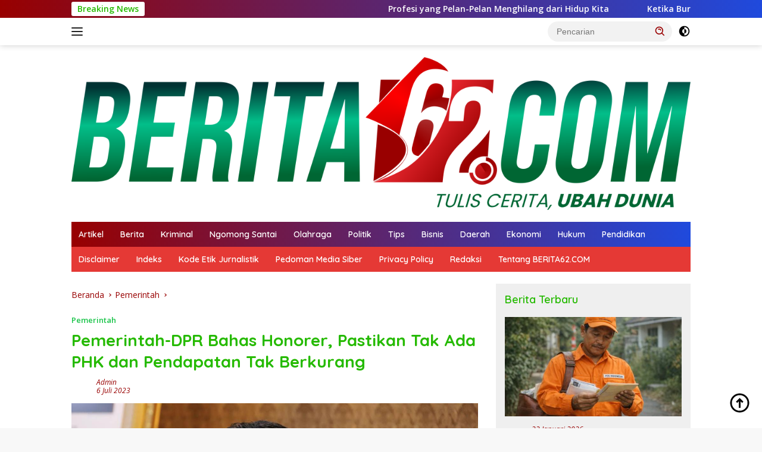

--- FILE ---
content_type: text/html; charset=UTF-8
request_url: https://berita62.com/2023/07/06/pemerintah-dpr-bahas-honorer-pastikan-tak-ada-phk-dan-pendapatan-tak-berkurang/
body_size: 19940
content:
<!doctype html>
<html lang="id" itemscope itemtype="https://schema.org/BlogPosting">
<head>
	<meta charset="UTF-8">
	<meta name="viewport" content="width=device-width, initial-scale=1">
	<link rel="profile" href="https://gmpg.org/xfn/11">

	<meta name='robots' content='index, follow, max-image-preview:large, max-snippet:-1, max-video-preview:-1' />

	<!-- This site is optimized with the Yoast SEO plugin v26.5 - https://yoast.com/wordpress/plugins/seo/ -->
	<title>Pemerintah-DPR Bahas Honorer, Pastikan Tak Ada PHK dan Pendapatan Tak Berkurang - berita62.com</title>
	<link rel="canonical" href="https://berita62.com/2023/07/06/pemerintah-dpr-bahas-honorer-pastikan-tak-ada-phk-dan-pendapatan-tak-berkurang/" />
	<meta property="og:locale" content="id_ID" />
	<meta property="og:type" content="article" />
	<meta property="og:title" content="Pemerintah-DPR Bahas Honorer, Pastikan Tak Ada PHK dan Pendapatan Tak Berkurang - berita62.com" />
	<meta property="og:description" content="BERITA62.COM, Jakarta &#8211; Pemerintah dan DPR kini terus mengintensifkan pembahasan penyelesaian tenaga honorer yang jumlahnya..." />
	<meta property="og:url" content="https://berita62.com/2023/07/06/pemerintah-dpr-bahas-honorer-pastikan-tak-ada-phk-dan-pendapatan-tak-berkurang/" />
	<meta property="og:site_name" content="berita62.com" />
	<meta property="article:published_time" content="2023-07-06T15:03:14+00:00" />
	<meta property="article:modified_time" content="2023-07-08T04:13:17+00:00" />
	<meta property="og:image" content="https://berita62.com/wp-content/uploads/2023/07/IMG_20230708_110231_Y4HQ5JC97X.jpeg" />
	<meta property="og:image:width" content="1280" />
	<meta property="og:image:height" content="837" />
	<meta property="og:image:type" content="image/jpeg" />
	<meta name="author" content="admin" />
	<meta name="twitter:card" content="summary_large_image" />
	<meta name="twitter:label1" content="Ditulis oleh" />
	<meta name="twitter:data1" content="admin" />
	<meta name="twitter:label2" content="Estimasi waktu membaca" />
	<meta name="twitter:data2" content="2 menit" />
	<script type="application/ld+json" class="yoast-schema-graph">{"@context":"https://schema.org","@graph":[{"@type":"Article","@id":"https://berita62.com/2023/07/06/pemerintah-dpr-bahas-honorer-pastikan-tak-ada-phk-dan-pendapatan-tak-berkurang/#article","isPartOf":{"@id":"https://berita62.com/2023/07/06/pemerintah-dpr-bahas-honorer-pastikan-tak-ada-phk-dan-pendapatan-tak-berkurang/"},"author":{"name":"admin","@id":"https://berita62.com/#/schema/person/8c440a29110cf1b16934c0698f08d7b4"},"headline":"Pemerintah-DPR Bahas Honorer, Pastikan Tak Ada PHK dan Pendapatan Tak Berkurang","datePublished":"2023-07-06T15:03:14+00:00","dateModified":"2023-07-08T04:13:17+00:00","mainEntityOfPage":{"@id":"https://berita62.com/2023/07/06/pemerintah-dpr-bahas-honorer-pastikan-tak-ada-phk-dan-pendapatan-tak-berkurang/"},"wordCount":296,"publisher":{"@id":"https://berita62.com/#organization"},"image":{"@id":"https://berita62.com/2023/07/06/pemerintah-dpr-bahas-honorer-pastikan-tak-ada-phk-dan-pendapatan-tak-berkurang/#primaryimage"},"thumbnailUrl":"https://berita62.com/wp-content/uploads/2023/07/IMG_20230708_110231_Y4HQ5JC97X.jpeg","keywords":["ASN","PPPK","Tenaga Honorer"],"articleSection":["Pemerintah"],"inLanguage":"id"},{"@type":"WebPage","@id":"https://berita62.com/2023/07/06/pemerintah-dpr-bahas-honorer-pastikan-tak-ada-phk-dan-pendapatan-tak-berkurang/","url":"https://berita62.com/2023/07/06/pemerintah-dpr-bahas-honorer-pastikan-tak-ada-phk-dan-pendapatan-tak-berkurang/","name":"Pemerintah-DPR Bahas Honorer, Pastikan Tak Ada PHK dan Pendapatan Tak Berkurang - berita62.com","isPartOf":{"@id":"https://berita62.com/#website"},"primaryImageOfPage":{"@id":"https://berita62.com/2023/07/06/pemerintah-dpr-bahas-honorer-pastikan-tak-ada-phk-dan-pendapatan-tak-berkurang/#primaryimage"},"image":{"@id":"https://berita62.com/2023/07/06/pemerintah-dpr-bahas-honorer-pastikan-tak-ada-phk-dan-pendapatan-tak-berkurang/#primaryimage"},"thumbnailUrl":"https://berita62.com/wp-content/uploads/2023/07/IMG_20230708_110231_Y4HQ5JC97X.jpeg","datePublished":"2023-07-06T15:03:14+00:00","dateModified":"2023-07-08T04:13:17+00:00","breadcrumb":{"@id":"https://berita62.com/2023/07/06/pemerintah-dpr-bahas-honorer-pastikan-tak-ada-phk-dan-pendapatan-tak-berkurang/#breadcrumb"},"inLanguage":"id","potentialAction":[{"@type":"ReadAction","target":["https://berita62.com/2023/07/06/pemerintah-dpr-bahas-honorer-pastikan-tak-ada-phk-dan-pendapatan-tak-berkurang/"]}]},{"@type":"ImageObject","inLanguage":"id","@id":"https://berita62.com/2023/07/06/pemerintah-dpr-bahas-honorer-pastikan-tak-ada-phk-dan-pendapatan-tak-berkurang/#primaryimage","url":"https://berita62.com/wp-content/uploads/2023/07/IMG_20230708_110231_Y4HQ5JC97X.jpeg","contentUrl":"https://berita62.com/wp-content/uploads/2023/07/IMG_20230708_110231_Y4HQ5JC97X.jpeg","width":1280,"height":837,"caption":"Deputi Bidang SDM Aparatur Kementerian PANRB, Alex Denni. (Foto: Humas MenpanRB)"},{"@type":"BreadcrumbList","@id":"https://berita62.com/2023/07/06/pemerintah-dpr-bahas-honorer-pastikan-tak-ada-phk-dan-pendapatan-tak-berkurang/#breadcrumb","itemListElement":[{"@type":"ListItem","position":1,"name":"Home","item":"https://berita62.com/"},{"@type":"ListItem","position":2,"name":"Pemerintah-DPR Bahas Honorer, Pastikan Tak Ada PHK dan Pendapatan Tak Berkurang"}]},{"@type":"WebSite","@id":"https://berita62.com/#website","url":"https://berita62.com/","name":"berita62.com","description":"Tulis Cerita, Ubah Dunia","publisher":{"@id":"https://berita62.com/#organization"},"potentialAction":[{"@type":"SearchAction","target":{"@type":"EntryPoint","urlTemplate":"https://berita62.com/?s={search_term_string}"},"query-input":{"@type":"PropertyValueSpecification","valueRequired":true,"valueName":"search_term_string"}}],"inLanguage":"id"},{"@type":"Organization","@id":"https://berita62.com/#organization","name":"berita62.com","url":"https://berita62.com/","logo":{"@type":"ImageObject","inLanguage":"id","@id":"https://berita62.com/#/schema/logo/image/","url":"https://berita62.com/wp-content/uploads/2025/07/BERITA-62-COM-TRANSFARAN--scaled.png","contentUrl":"https://berita62.com/wp-content/uploads/2025/07/BERITA-62-COM-TRANSFARAN--scaled.png","width":2560,"height":632,"caption":"berita62.com"},"image":{"@id":"https://berita62.com/#/schema/logo/image/"}},{"@type":"Person","@id":"https://berita62.com/#/schema/person/8c440a29110cf1b16934c0698f08d7b4","name":"admin","sameAs":["abolemalo"],"url":"https://berita62.com/author/abolemalo/"}]}</script>
	<!-- / Yoast SEO plugin. -->


<link rel='dns-prefetch' href='//static.addtoany.com' />
<link rel='dns-prefetch' href='//www.googletagmanager.com' />
<link rel='dns-prefetch' href='//fonts.googleapis.com' />
<link rel="alternate" type="application/rss+xml" title="berita62.com &raquo; Feed" href="https://berita62.com/feed/" />
<link rel="alternate" type="application/rss+xml" title="berita62.com &raquo; Umpan Komentar" href="https://berita62.com/comments/feed/" />
<link rel="alternate" title="oEmbed (JSON)" type="application/json+oembed" href="https://berita62.com/wp-json/oembed/1.0/embed?url=https%3A%2F%2Fberita62.com%2F2023%2F07%2F06%2Fpemerintah-dpr-bahas-honorer-pastikan-tak-ada-phk-dan-pendapatan-tak-berkurang%2F" />
<link rel="alternate" title="oEmbed (XML)" type="text/xml+oembed" href="https://berita62.com/wp-json/oembed/1.0/embed?url=https%3A%2F%2Fberita62.com%2F2023%2F07%2F06%2Fpemerintah-dpr-bahas-honorer-pastikan-tak-ada-phk-dan-pendapatan-tak-berkurang%2F&#038;format=xml" />
<style id='wp-img-auto-sizes-contain-inline-css'>
img:is([sizes=auto i],[sizes^="auto," i]){contain-intrinsic-size:3000px 1500px}
/*# sourceURL=wp-img-auto-sizes-contain-inline-css */
</style>
<link rel='stylesheet' id='dashicons-css' href='https://berita62.com/wp-includes/css/dashicons.min.css?ver=6.9' media='all' />
<link rel='stylesheet' id='menu-icons-extra-css' href='https://berita62.com/wp-content/plugins/menu-icons/css/extra.min.css?ver=0.13.19' media='all' />
<style id='wp-emoji-styles-inline-css'>

	img.wp-smiley, img.emoji {
		display: inline !important;
		border: none !important;
		box-shadow: none !important;
		height: 1em !important;
		width: 1em !important;
		margin: 0 0.07em !important;
		vertical-align: -0.1em !important;
		background: none !important;
		padding: 0 !important;
	}
/*# sourceURL=wp-emoji-styles-inline-css */
</style>
<link rel='stylesheet' id='wpberita-fonts-css' href='https://fonts.googleapis.com/css?family=Quicksand%3A600%2C600%2C700%7COpen+Sans%3A400%2Citalic%2C600&#038;subset=latin&#038;display=swap&#038;ver=2.1.7' media='all' />
<link rel='stylesheet' id='wpberita-style-css' href='https://berita62.com/wp-content/themes/wpberita/style.css?ver=2.1.7' media='all' />
<style id='wpberita-style-inline-css'>
h1,h2,h3,h4,h5,h6,.sidr-class-site-title,.site-title,.gmr-mainmenu ul > li > a,.sidr ul li a,.heading-text,.gmr-mobilemenu ul li a,#navigationamp ul li a{font-family:Quicksand;}h1,h2,h3,h4,h5,h6,.sidr-class-site-title,.site-title,.gmr-mainmenu ul > li > a,.sidr ul li a,.heading-text,.gmr-mobilemenu ul li a,#navigationamp ul li a,.related-text-onlytitle{font-weight:600;}h1 strong,h2 strong,h3 strong,h4 strong,h5 strong,h6 strong{font-weight:700;}body{font-family:Open Sans;--font-reguler:400;--font-bold:600;--background-color:#f8f8f8;--main-color:#000000;--link-color-body:#000000;--hoverlink-color-body:#D32F2F;--border-color:#980000;--button-bgcolor:#1f4add;--button-color:#ffffff;--header-bgcolor:#ffffff;--topnav-color:#222222;--bigheadline-color:#0bc415;--mainmenu-color:#ffffff;--mainmenu-hovercolor:#f1c40f;--secondmenu-bgcolor:#E53935;--secondmenu-color:#ffffff;--secondmenu-hovercolor:#f1c40f;--content-bgcolor:#ffffff;--content-greycolor:#980000;--greybody-bgcolor:#efefef;--footer-bgcolor:#ffffff;--footer-color:#666666;--footer-linkcolor:#666666;--footer-hover-linkcolor:#666666;}.entry-content-single{font-size:16px;}body,body.dark-theme{--scheme-color:#25ba00;--secondscheme-color:#19c449;--mainmenu-bgcolor:#25ba34;}/* Generate Using Cache */
/*# sourceURL=wpberita-style-inline-css */
</style>
<link rel='stylesheet' id='addtoany-css' href='https://berita62.com/wp-content/plugins/add-to-any/addtoany.min.css?ver=1.16' media='all' />
<script id="addtoany-core-js-before">
window.a2a_config=window.a2a_config||{};a2a_config.callbacks=[];a2a_config.overlays=[];a2a_config.templates={};a2a_localize = {
	Share: "Share",
	Save: "Save",
	Subscribe: "Subscribe",
	Email: "Email",
	Bookmark: "Bookmark",
	ShowAll: "Show all",
	ShowLess: "Show less",
	FindServices: "Find service(s)",
	FindAnyServiceToAddTo: "Instantly find any service to add to",
	PoweredBy: "Powered by",
	ShareViaEmail: "Share via email",
	SubscribeViaEmail: "Subscribe via email",
	BookmarkInYourBrowser: "Bookmark in your browser",
	BookmarkInstructions: "Press Ctrl+D or \u2318+D to bookmark this page",
	AddToYourFavorites: "Add to your favorites",
	SendFromWebOrProgram: "Send from any email address or email program",
	EmailProgram: "Email program",
	More: "More&#8230;",
	ThanksForSharing: "Thanks for sharing!",
	ThanksForFollowing: "Thanks for following!"
};


//# sourceURL=addtoany-core-js-before
</script>
<script defer src="https://static.addtoany.com/menu/page.js" id="addtoany-core-js"></script>
<script src="https://berita62.com/wp-includes/js/jquery/jquery.min.js?ver=3.7.1" id="jquery-core-js"></script>
<script src="https://berita62.com/wp-includes/js/jquery/jquery-migrate.min.js?ver=3.4.1" id="jquery-migrate-js"></script>
<script defer src="https://berita62.com/wp-content/plugins/add-to-any/addtoany.min.js?ver=1.1" id="addtoany-jquery-js"></script>

<!-- Potongan tag Google (gtag.js) ditambahkan oleh Site Kit -->
<!-- Snippet Google Analytics telah ditambahkan oleh Site Kit -->
<script src="https://www.googletagmanager.com/gtag/js?id=GT-WBTCDTXF" id="google_gtagjs-js" async></script>
<script id="google_gtagjs-js-after">
window.dataLayer = window.dataLayer || [];function gtag(){dataLayer.push(arguments);}
gtag("set","linker",{"domains":["berita62.com"]});
gtag("js", new Date());
gtag("set", "developer_id.dZTNiMT", true);
gtag("config", "GT-WBTCDTXF", {"googlesitekit_post_type":"post"});
 window._googlesitekit = window._googlesitekit || {}; window._googlesitekit.throttledEvents = []; window._googlesitekit.gtagEvent = (name, data) => { var key = JSON.stringify( { name, data } ); if ( !! window._googlesitekit.throttledEvents[ key ] ) { return; } window._googlesitekit.throttledEvents[ key ] = true; setTimeout( () => { delete window._googlesitekit.throttledEvents[ key ]; }, 5 ); gtag( "event", name, { ...data, event_source: "site-kit" } ); }; 
//# sourceURL=google_gtagjs-js-after
</script>

<!-- OG: 3.3.8 --><link rel="image_src" href="https://berita62.com/wp-content/uploads/2023/07/IMG_20230708_110231_Y4HQ5JC97X.jpeg"><meta name="msapplication-TileImage" content="https://berita62.com/wp-content/uploads/2023/07/IMG_20230708_110231_Y4HQ5JC97X.jpeg">
<meta property="og:image" content="https://berita62.com/wp-content/uploads/2023/07/IMG_20230708_110231_Y4HQ5JC97X.jpeg"><meta property="og:image:secure_url" content="https://berita62.com/wp-content/uploads/2023/07/IMG_20230708_110231_Y4HQ5JC97X.jpeg"><meta property="og:image:width" content="1280"><meta property="og:image:height" content="837"><meta property="og:image:alt" content="Deputi Bidang SDM Aparatur Kementerian PANRB, Alex Denni. (Foto: Humas MenpanRB)"><meta property="og:image:type" content="image/jpeg"><meta property="og:description" content="BERITA62.COM, Jakarta - Pemerintah dan DPR kini terus mengintensifkan pembahasan penyelesaian tenaga honorer yang jumlahnya telah membengkak hingga mencapai 2,3 juta orang se-Indonesia. Berdasarkan Undang-Undang Nomor 5/2014 dan Peraturan Pemerintah Nomor 49/2018, tidak boleh lagi ada tenaga honorer per 28 November 2023. “Dari awalnya perkiraan jumlah tenaga non-ASN itu sekitar 400.000, ternyata begitu didata ada..."><meta property="og:type" content="article"><meta property="og:locale" content="id"><meta property="og:site_name" content="berita62.com"><meta property="og:title" content="Pemerintah-DPR Bahas Honorer, Pastikan Tak Ada PHK dan Pendapatan Tak Berkurang"><meta property="og:url" content="https://berita62.com/2023/07/06/pemerintah-dpr-bahas-honorer-pastikan-tak-ada-phk-dan-pendapatan-tak-berkurang/"><meta property="og:updated_time" content="2023-07-08T04:13:17+00:00">
<meta property="article:tag" content="ASN"><meta property="article:tag" content="PPPK"><meta property="article:tag" content="Tenaga Honorer"><meta property="article:published_time" content="2023-07-06T15:03:14+00:00"><meta property="article:modified_time" content="2023-07-08T04:13:17+00:00"><meta property="article:section" content="Pemerintah"><meta property="article:author:username" content="admin">
<meta property="twitter:partner" content="ogwp"><meta property="twitter:card" content="summary_large_image"><meta property="twitter:image" content="https://berita62.com/wp-content/uploads/2023/07/IMG_20230708_110231_Y4HQ5JC97X.jpeg"><meta property="twitter:image:alt" content="Deputi Bidang SDM Aparatur Kementerian PANRB, Alex Denni. (Foto: Humas MenpanRB)"><meta property="twitter:title" content="Pemerintah-DPR Bahas Honorer, Pastikan Tak Ada PHK dan Pendapatan Tak Berkurang"><meta property="twitter:description" content="BERITA62.COM, Jakarta - Pemerintah dan DPR kini terus mengintensifkan pembahasan penyelesaian tenaga honorer yang jumlahnya telah membengkak hingga mencapai 2,3 juta orang se-Indonesia. Berdasarkan..."><meta property="twitter:url" content="https://berita62.com/2023/07/06/pemerintah-dpr-bahas-honorer-pastikan-tak-ada-phk-dan-pendapatan-tak-berkurang/"><meta property="twitter:label1" content="Reading time"><meta property="twitter:data1" content="1 minute">
<meta itemprop="image" content="https://berita62.com/wp-content/uploads/2023/07/IMG_20230708_110231_Y4HQ5JC97X.jpeg"><meta itemprop="name" content="Pemerintah-DPR Bahas Honorer, Pastikan Tak Ada PHK dan Pendapatan Tak Berkurang"><meta itemprop="description" content="BERITA62.COM, Jakarta - Pemerintah dan DPR kini terus mengintensifkan pembahasan penyelesaian tenaga honorer yang jumlahnya telah membengkak hingga mencapai 2,3 juta orang se-Indonesia. Berdasarkan Undang-Undang Nomor 5/2014 dan Peraturan Pemerintah Nomor 49/2018, tidak boleh lagi ada tenaga honorer per 28 November 2023. “Dari awalnya perkiraan jumlah tenaga non-ASN itu sekitar 400.000, ternyata begitu didata ada..."><meta itemprop="datePublished" content="2023-07-06"><meta itemprop="dateModified" content="2023-07-08T04:13:17+00:00">
<meta property="profile:username" content="admin">
<!-- /OG -->

<link rel="https://api.w.org/" href="https://berita62.com/wp-json/" /><link rel="alternate" title="JSON" type="application/json" href="https://berita62.com/wp-json/wp/v2/posts/6138" /><link rel="EditURI" type="application/rsd+xml" title="RSD" href="https://berita62.com/xmlrpc.php?rsd" />
<meta name="generator" content="WordPress 6.9" />
<link rel='shortlink' href='https://berita62.com/?p=6138' />
<meta name="generator" content="Site Kit by Google 1.167.0" />
<meta name="google-adsense-account" content="ca-pub-6812596336186223"><script async src="https://pagead2.googlesyndication.com/pagead/js/adsbygoogle.js?client=ca-pub-3255775694423277"
     crossorigin="anonymous"></script>		<style id="wp-custom-css">
			#primary-menu {
    background: rgb(152,0,0);
    background: linear-gradient(90deg, rgba(152,0,0,1) 0%, rgba(31,74,221,1) 100%);
    background-color: var(--mainmenu-bgcolor, #D32F2F);
}

.gmr-topnotification {
    padding-top: 3px;
    padding-bottom: 3px;
    width: 100%;
    color: #ffffff;
    line-height: 18px;
    font-size: 14px;
    font-weight: 700;
    background: rgb(152,0,0);
    background: linear-gradient(90deg, rgba(152,0,0,1) 0%, rgba(31,74,221,1) 100%);
    /* background-color: var(--scheme-color, #D32F2F); */
    overflow: hidden;
}
		</style>
		<style id='global-styles-inline-css'>
:root{--wp--preset--aspect-ratio--square: 1;--wp--preset--aspect-ratio--4-3: 4/3;--wp--preset--aspect-ratio--3-4: 3/4;--wp--preset--aspect-ratio--3-2: 3/2;--wp--preset--aspect-ratio--2-3: 2/3;--wp--preset--aspect-ratio--16-9: 16/9;--wp--preset--aspect-ratio--9-16: 9/16;--wp--preset--color--black: #000000;--wp--preset--color--cyan-bluish-gray: #abb8c3;--wp--preset--color--white: #ffffff;--wp--preset--color--pale-pink: #f78da7;--wp--preset--color--vivid-red: #cf2e2e;--wp--preset--color--luminous-vivid-orange: #ff6900;--wp--preset--color--luminous-vivid-amber: #fcb900;--wp--preset--color--light-green-cyan: #7bdcb5;--wp--preset--color--vivid-green-cyan: #00d084;--wp--preset--color--pale-cyan-blue: #8ed1fc;--wp--preset--color--vivid-cyan-blue: #0693e3;--wp--preset--color--vivid-purple: #9b51e0;--wp--preset--gradient--vivid-cyan-blue-to-vivid-purple: linear-gradient(135deg,rgb(6,147,227) 0%,rgb(155,81,224) 100%);--wp--preset--gradient--light-green-cyan-to-vivid-green-cyan: linear-gradient(135deg,rgb(122,220,180) 0%,rgb(0,208,130) 100%);--wp--preset--gradient--luminous-vivid-amber-to-luminous-vivid-orange: linear-gradient(135deg,rgb(252,185,0) 0%,rgb(255,105,0) 100%);--wp--preset--gradient--luminous-vivid-orange-to-vivid-red: linear-gradient(135deg,rgb(255,105,0) 0%,rgb(207,46,46) 100%);--wp--preset--gradient--very-light-gray-to-cyan-bluish-gray: linear-gradient(135deg,rgb(238,238,238) 0%,rgb(169,184,195) 100%);--wp--preset--gradient--cool-to-warm-spectrum: linear-gradient(135deg,rgb(74,234,220) 0%,rgb(151,120,209) 20%,rgb(207,42,186) 40%,rgb(238,44,130) 60%,rgb(251,105,98) 80%,rgb(254,248,76) 100%);--wp--preset--gradient--blush-light-purple: linear-gradient(135deg,rgb(255,206,236) 0%,rgb(152,150,240) 100%);--wp--preset--gradient--blush-bordeaux: linear-gradient(135deg,rgb(254,205,165) 0%,rgb(254,45,45) 50%,rgb(107,0,62) 100%);--wp--preset--gradient--luminous-dusk: linear-gradient(135deg,rgb(255,203,112) 0%,rgb(199,81,192) 50%,rgb(65,88,208) 100%);--wp--preset--gradient--pale-ocean: linear-gradient(135deg,rgb(255,245,203) 0%,rgb(182,227,212) 50%,rgb(51,167,181) 100%);--wp--preset--gradient--electric-grass: linear-gradient(135deg,rgb(202,248,128) 0%,rgb(113,206,126) 100%);--wp--preset--gradient--midnight: linear-gradient(135deg,rgb(2,3,129) 0%,rgb(40,116,252) 100%);--wp--preset--font-size--small: 13px;--wp--preset--font-size--medium: 20px;--wp--preset--font-size--large: 36px;--wp--preset--font-size--x-large: 42px;--wp--preset--spacing--20: 0.44rem;--wp--preset--spacing--30: 0.67rem;--wp--preset--spacing--40: 1rem;--wp--preset--spacing--50: 1.5rem;--wp--preset--spacing--60: 2.25rem;--wp--preset--spacing--70: 3.38rem;--wp--preset--spacing--80: 5.06rem;--wp--preset--shadow--natural: 6px 6px 9px rgba(0, 0, 0, 0.2);--wp--preset--shadow--deep: 12px 12px 50px rgba(0, 0, 0, 0.4);--wp--preset--shadow--sharp: 6px 6px 0px rgba(0, 0, 0, 0.2);--wp--preset--shadow--outlined: 6px 6px 0px -3px rgb(255, 255, 255), 6px 6px rgb(0, 0, 0);--wp--preset--shadow--crisp: 6px 6px 0px rgb(0, 0, 0);}:where(.is-layout-flex){gap: 0.5em;}:where(.is-layout-grid){gap: 0.5em;}body .is-layout-flex{display: flex;}.is-layout-flex{flex-wrap: wrap;align-items: center;}.is-layout-flex > :is(*, div){margin: 0;}body .is-layout-grid{display: grid;}.is-layout-grid > :is(*, div){margin: 0;}:where(.wp-block-columns.is-layout-flex){gap: 2em;}:where(.wp-block-columns.is-layout-grid){gap: 2em;}:where(.wp-block-post-template.is-layout-flex){gap: 1.25em;}:where(.wp-block-post-template.is-layout-grid){gap: 1.25em;}.has-black-color{color: var(--wp--preset--color--black) !important;}.has-cyan-bluish-gray-color{color: var(--wp--preset--color--cyan-bluish-gray) !important;}.has-white-color{color: var(--wp--preset--color--white) !important;}.has-pale-pink-color{color: var(--wp--preset--color--pale-pink) !important;}.has-vivid-red-color{color: var(--wp--preset--color--vivid-red) !important;}.has-luminous-vivid-orange-color{color: var(--wp--preset--color--luminous-vivid-orange) !important;}.has-luminous-vivid-amber-color{color: var(--wp--preset--color--luminous-vivid-amber) !important;}.has-light-green-cyan-color{color: var(--wp--preset--color--light-green-cyan) !important;}.has-vivid-green-cyan-color{color: var(--wp--preset--color--vivid-green-cyan) !important;}.has-pale-cyan-blue-color{color: var(--wp--preset--color--pale-cyan-blue) !important;}.has-vivid-cyan-blue-color{color: var(--wp--preset--color--vivid-cyan-blue) !important;}.has-vivid-purple-color{color: var(--wp--preset--color--vivid-purple) !important;}.has-black-background-color{background-color: var(--wp--preset--color--black) !important;}.has-cyan-bluish-gray-background-color{background-color: var(--wp--preset--color--cyan-bluish-gray) !important;}.has-white-background-color{background-color: var(--wp--preset--color--white) !important;}.has-pale-pink-background-color{background-color: var(--wp--preset--color--pale-pink) !important;}.has-vivid-red-background-color{background-color: var(--wp--preset--color--vivid-red) !important;}.has-luminous-vivid-orange-background-color{background-color: var(--wp--preset--color--luminous-vivid-orange) !important;}.has-luminous-vivid-amber-background-color{background-color: var(--wp--preset--color--luminous-vivid-amber) !important;}.has-light-green-cyan-background-color{background-color: var(--wp--preset--color--light-green-cyan) !important;}.has-vivid-green-cyan-background-color{background-color: var(--wp--preset--color--vivid-green-cyan) !important;}.has-pale-cyan-blue-background-color{background-color: var(--wp--preset--color--pale-cyan-blue) !important;}.has-vivid-cyan-blue-background-color{background-color: var(--wp--preset--color--vivid-cyan-blue) !important;}.has-vivid-purple-background-color{background-color: var(--wp--preset--color--vivid-purple) !important;}.has-black-border-color{border-color: var(--wp--preset--color--black) !important;}.has-cyan-bluish-gray-border-color{border-color: var(--wp--preset--color--cyan-bluish-gray) !important;}.has-white-border-color{border-color: var(--wp--preset--color--white) !important;}.has-pale-pink-border-color{border-color: var(--wp--preset--color--pale-pink) !important;}.has-vivid-red-border-color{border-color: var(--wp--preset--color--vivid-red) !important;}.has-luminous-vivid-orange-border-color{border-color: var(--wp--preset--color--luminous-vivid-orange) !important;}.has-luminous-vivid-amber-border-color{border-color: var(--wp--preset--color--luminous-vivid-amber) !important;}.has-light-green-cyan-border-color{border-color: var(--wp--preset--color--light-green-cyan) !important;}.has-vivid-green-cyan-border-color{border-color: var(--wp--preset--color--vivid-green-cyan) !important;}.has-pale-cyan-blue-border-color{border-color: var(--wp--preset--color--pale-cyan-blue) !important;}.has-vivid-cyan-blue-border-color{border-color: var(--wp--preset--color--vivid-cyan-blue) !important;}.has-vivid-purple-border-color{border-color: var(--wp--preset--color--vivid-purple) !important;}.has-vivid-cyan-blue-to-vivid-purple-gradient-background{background: var(--wp--preset--gradient--vivid-cyan-blue-to-vivid-purple) !important;}.has-light-green-cyan-to-vivid-green-cyan-gradient-background{background: var(--wp--preset--gradient--light-green-cyan-to-vivid-green-cyan) !important;}.has-luminous-vivid-amber-to-luminous-vivid-orange-gradient-background{background: var(--wp--preset--gradient--luminous-vivid-amber-to-luminous-vivid-orange) !important;}.has-luminous-vivid-orange-to-vivid-red-gradient-background{background: var(--wp--preset--gradient--luminous-vivid-orange-to-vivid-red) !important;}.has-very-light-gray-to-cyan-bluish-gray-gradient-background{background: var(--wp--preset--gradient--very-light-gray-to-cyan-bluish-gray) !important;}.has-cool-to-warm-spectrum-gradient-background{background: var(--wp--preset--gradient--cool-to-warm-spectrum) !important;}.has-blush-light-purple-gradient-background{background: var(--wp--preset--gradient--blush-light-purple) !important;}.has-blush-bordeaux-gradient-background{background: var(--wp--preset--gradient--blush-bordeaux) !important;}.has-luminous-dusk-gradient-background{background: var(--wp--preset--gradient--luminous-dusk) !important;}.has-pale-ocean-gradient-background{background: var(--wp--preset--gradient--pale-ocean) !important;}.has-electric-grass-gradient-background{background: var(--wp--preset--gradient--electric-grass) !important;}.has-midnight-gradient-background{background: var(--wp--preset--gradient--midnight) !important;}.has-small-font-size{font-size: var(--wp--preset--font-size--small) !important;}.has-medium-font-size{font-size: var(--wp--preset--font-size--medium) !important;}.has-large-font-size{font-size: var(--wp--preset--font-size--large) !important;}.has-x-large-font-size{font-size: var(--wp--preset--font-size--x-large) !important;}
/*# sourceURL=global-styles-inline-css */
</style>
</head>

<body class="wp-singular post-template-default single single-post postid-6138 single-format-image wp-custom-logo wp-embed-responsive wp-theme-wpberita idtheme kentooz">
	<a class="skip-link screen-reader-text" href="#primary">Langsung ke konten</a>
	<div id="topnavwrap" class="gmr-topnavwrap clearfix">
		<div class="gmr-topnotification"><div class="container"><div class="list-flex"><div class="row-flex"><div class="text-marquee">Breaking News</div></div><div class="row-flex wrap-marquee"><div class="marquee">				<a href="https://berita62.com/2026/01/22/profesi-yang-pelan-pelan-menghilang-dari-hidup-kita/" class="gmr-recent-marquee" title="Profesi yang Pelan-Pelan Menghilang dari Hidup Kita">Profesi yang Pelan-Pelan Menghilang dari Hidup Kita</a>
								<a href="https://berita62.com/2026/01/22/ketika-burung-gereja-disalahkan-pelajaran-sunyi-dari-kelaparan-besar-china/" class="gmr-recent-marquee" title="Ketika Burung Gereja Disalahkan: Pelajaran Sunyi dari Kelaparan Besar China">Ketika Burung Gereja Disalahkan: Pelajaran Sunyi dari Kelaparan Besar China</a>
								<a href="https://berita62.com/2026/01/22/wakil-bupati-dipercaya-pimpin-ksmi-barito-timur-periode-2026-2031/" class="gmr-recent-marquee" title="Wakil Bupati Dipercaya Pimpin KSMI Barito Timur Periode 2026–2031">Wakil Bupati Dipercaya Pimpin KSMI Barito Timur Periode 2026–2031</a>
								<a href="https://berita62.com/2026/01/22/perkuat-p4gn-rutan-tamiang-layang-dan-polres-barito-timur-gelar-razia-gabungan-malam-hari/" class="gmr-recent-marquee" title="Perkuat P4GN, Rutan Tamiang Layang dan Polres Barito Timur Gelar Razia Gabungan Malam Hari">Perkuat P4GN, Rutan Tamiang Layang dan Polres Barito Timur Gelar Razia Gabungan Malam Hari</a>
								<a href="https://berita62.com/2026/01/21/jelang-setahun-memimpin-yamin-adi-gelar-ucapan-terima-kasih-kepada-masyarakat-barito-timur/" class="gmr-recent-marquee" title="Jelang Setahun Memimpin, Yamin–Adi Gelar Ucapan Terima Kasih kepada Masyarakat Barito Timur">Jelang Setahun Memimpin, Yamin–Adi Gelar Ucapan Terima Kasih kepada Masyarakat Barito Timur</a>
				</div></div></div></div></div>
		<div class="container">
			<div class="list-flex">
				<div class="row-flex gmr-navleft">
					<a id="gmr-responsive-menu" title="Menu" href="#menus" rel="nofollow"><div class="ktz-i-wrap"><span class="ktz-i"></span><span class="ktz-i"></span><span class="ktz-i"></span></div></a><div class="gmr-logo-mobile"><a class="custom-logo-link" href="https://berita62.com/" title="berita62.com" rel="home"><img class="custom-logo" src="https://berita62.com/wp-content/uploads/2025/07/BERITA-62-COM-TRANSFARAN--scaled.png" width="2560" height="632" alt="berita62.com" loading="lazy" /></a></div>				</div>

				<div class="row-flex gmr-navright">
					
								<div class="gmr-table-search">
									<form method="get" class="gmr-searchform searchform" action="https://berita62.com/">
										<input type="text" name="s" id="s" placeholder="Pencarian" />
										<input type="hidden" name="post_type" value="post" />
										<button type="submit" role="button" class="gmr-search-submit gmr-search-icon">
										<svg xmlns="http://www.w3.org/2000/svg" aria-hidden="true" role="img" width="1em" height="1em" preserveAspectRatio="xMidYMid meet" viewBox="0 0 24 24"><path fill="currentColor" d="M10 18a7.952 7.952 0 0 0 4.897-1.688l4.396 4.396l1.414-1.414l-4.396-4.396A7.952 7.952 0 0 0 18 10c0-4.411-3.589-8-8-8s-8 3.589-8 8s3.589 8 8 8zm0-14c3.309 0 6 2.691 6 6s-2.691 6-6 6s-6-2.691-6-6s2.691-6 6-6z"/><path fill="currentColor" d="M11.412 8.586c.379.38.588.882.588 1.414h2a3.977 3.977 0 0 0-1.174-2.828c-1.514-1.512-4.139-1.512-5.652 0l1.412 1.416c.76-.758 2.07-.756 2.826-.002z"/></svg>
										</button>
									</form>
								</div>
							<a class="darkmode-button topnav-button" title="Mode Gelap" href="#" rel="nofollow"><svg xmlns="http://www.w3.org/2000/svg" aria-hidden="true" role="img" width="1em" height="1em" preserveAspectRatio="xMidYMid meet" viewBox="0 0 24 24"><g fill="currentColor"><path d="M12 16a4 4 0 0 0 0-8v8Z"/><path fill-rule="evenodd" d="M12 2C6.477 2 2 6.477 2 12s4.477 10 10 10s10-4.477 10-10S17.523 2 12 2Zm0 2v4a4 4 0 1 0 0 8v4a8 8 0 1 0 0-16Z" clip-rule="evenodd"/></g></svg></a><div class="gmr-search-btn">
					<a id="search-menu-button" class="topnav-button gmr-search-icon" title="Pencarian" href="#" rel="nofollow"><svg xmlns="http://www.w3.org/2000/svg" aria-hidden="true" role="img" width="1em" height="1em" preserveAspectRatio="xMidYMid meet" viewBox="0 0 24 24"><path fill="none" stroke="currentColor" stroke-linecap="round" stroke-width="2" d="m21 21l-4.486-4.494M19 10.5a8.5 8.5 0 1 1-17 0a8.5 8.5 0 0 1 17 0Z"/></svg></a>
					<div id="search-dropdown-container" class="search-dropdown search">
					<form method="get" class="gmr-searchform searchform" action="https://berita62.com/">
						<input type="text" name="s" id="s" placeholder="Pencarian" />
						<button type="submit" class="gmr-search-submit gmr-search-icon"><svg xmlns="http://www.w3.org/2000/svg" aria-hidden="true" role="img" width="1em" height="1em" preserveAspectRatio="xMidYMid meet" viewBox="0 0 24 24"><path fill="currentColor" d="M10 18a7.952 7.952 0 0 0 4.897-1.688l4.396 4.396l1.414-1.414l-4.396-4.396A7.952 7.952 0 0 0 18 10c0-4.411-3.589-8-8-8s-8 3.589-8 8s3.589 8 8 8zm0-14c3.309 0 6 2.691 6 6s-2.691 6-6 6s-6-2.691-6-6s2.691-6 6-6z"/><path fill="currentColor" d="M11.412 8.586c.379.38.588.882.588 1.414h2a3.977 3.977 0 0 0-1.174-2.828c-1.514-1.512-4.139-1.512-5.652 0l1.412 1.416c.76-.758 2.07-.756 2.826-.002z"/></svg></button>
					</form>
					</div>
				</div>				</div>
			</div>
		</div>
				</div>

	<div id="page" class="site">

									<header id="masthead" class="site-header">
								<div class="container">
					<div class="site-branding">
						<div class="gmr-logo"><div class="gmr-logo-wrap"><a class="custom-logo-link logolink" href="https://berita62.com" title="berita62.com" rel="home"><img class="custom-logo" src="https://berita62.com/wp-content/uploads/2025/07/BERITA-62-COM-TRANSFARAN--scaled.png" width="2560" height="632" alt="berita62.com" loading="lazy" /></a><div class="close-topnavmenu-wrap"><a id="close-topnavmenu-button" rel="nofollow" href="#"><svg xmlns="http://www.w3.org/2000/svg" aria-hidden="true" role="img" width="1em" height="1em" preserveAspectRatio="xMidYMid meet" viewBox="0 0 32 32"><path fill="currentColor" d="M24 9.4L22.6 8L16 14.6L9.4 8L8 9.4l6.6 6.6L8 22.6L9.4 24l6.6-6.6l6.6 6.6l1.4-1.4l-6.6-6.6L24 9.4z"/></svg></a></div></div></div>					</div><!-- .site-branding -->
				</div>
			</header><!-- #masthead -->
							<div id="main-nav-wrap" class="gmr-mainmenu-wrap">
				<div class="container">
					<nav id="main-nav" class="main-navigation gmr-mainmenu">
						<ul id="primary-menu" class="menu"><li id="menu-item-2756" class="menu-item menu-item-type-taxonomy menu-item-object-category menu-item-2756"><a href="https://berita62.com/category/artikel/">Artikel</a></li>
<li id="menu-item-2757" class="menu-item menu-item-type-taxonomy menu-item-object-category menu-item-2757"><a href="https://berita62.com/category/berita/">Berita</a></li>
<li id="menu-item-2758" class="menu-item menu-item-type-taxonomy menu-item-object-category menu-item-2758"><a href="https://berita62.com/category/kriminal/">Kriminal</a></li>
<li id="menu-item-2759" class="menu-item menu-item-type-taxonomy menu-item-object-category menu-item-2759"><a href="https://berita62.com/category/ngomong-santai/">Ngomong Santai</a></li>
<li id="menu-item-2760" class="menu-item menu-item-type-taxonomy menu-item-object-category menu-item-2760"><a href="https://berita62.com/category/olahraga/">Olahraga</a></li>
<li id="menu-item-2762" class="menu-item menu-item-type-taxonomy menu-item-object-category menu-item-2762"><a href="https://berita62.com/category/politik/">Politik</a></li>
<li id="menu-item-2763" class="menu-item menu-item-type-taxonomy menu-item-object-category menu-item-2763"><a href="https://berita62.com/category/tips/">Tips</a></li>
<li id="menu-item-4870" class="menu-item menu-item-type-taxonomy menu-item-object-category menu-item-4870"><a href="https://berita62.com/category/bisnis/">Bisnis</a></li>
<li id="menu-item-4871" class="menu-item menu-item-type-taxonomy menu-item-object-category menu-item-4871"><a href="https://berita62.com/category/daerah/">Daerah</a></li>
<li id="menu-item-4872" class="menu-item menu-item-type-taxonomy menu-item-object-category menu-item-4872"><a href="https://berita62.com/category/ekonomi/">Ekonomi</a></li>
<li id="menu-item-4873" class="menu-item menu-item-type-taxonomy menu-item-object-category menu-item-4873"><a href="https://berita62.com/category/hukum/">Hukum</a></li>
<li id="menu-item-4874" class="menu-item menu-item-type-taxonomy menu-item-object-category menu-item-4874"><a href="https://berita62.com/category/pendidikan/">Pendidikan</a></li>
</ul><ul id="secondary-menu" class="menu"><li class="page_item page-item-2"><a href="https://berita62.com/disclaimer/">Disclaimer</a></li>
<li class="page_item page-item-2728"><a href="https://berita62.com/indeks/">Indeks</a></li>
<li class="page_item page-item-2725"><a href="https://berita62.com/kode-etik/">Kode Etik Jurnalistik</a></li>
<li class="page_item page-item-38"><a href="https://berita62.com/pedoman-media-siber/">Pedoman Media Siber</a></li>
<li class="page_item page-item-3"><a href="https://berita62.com/privacy-policy/">Privacy Policy</a></li>
<li class="page_item page-item-4861"><a href="https://berita62.com/redaksi/">Redaksi</a></li>
<li class="page_item page-item-13"><a href="https://berita62.com/about/">Tentang BERITA62.COM</a></li>
</ul>
					</nav><!-- #main-nav -->
				</div>
			</div>
			
		
		<div id="content" class="gmr-content">

			<div class="container">
				<div class="row">
<main id="primary" class="site-main col-md-8">
	<div class='code-block code-block-1' style='margin: 8px 0; clear: both;'>
<script data-ad-client="ca-pub-3255775694423277" async src="https://pagead2.googlesyndication.com/pagead/js/adsbygoogle.js"></script>

<div id="bn_4bb51575fe"></div><script>'use strict';(function(C,b,m,r){function t(){b.removeEventListener("scroll",t);f()}function u(){p=new IntersectionObserver(a=>{a.forEach(n=>{n.isIntersecting&&(p.unobserve(n.target),f())})},{root:null,rootMargin:"400px 200px",threshold:0});p.observe(e)}function f(){(e=e||b.getElementById("bn_"+m))?(e.innerHTML="",e.id="bn_"+v,q={act:"init",id:m,rnd:v,ms:w},(d=b.getElementById("rcMain"))?c=d.contentWindow:D(),c.rcMain?c.postMessage(q,x):c.rcBuf.push(q)):g("!bn")}function E(a,n,F,y){function z(){var h=
n.createElement("script");h.type="text/javascript";h.src=a;h.onerror=function(){k++;5>k?setTimeout(z,10):g(k+"!"+a)};h.onload=function(){y&&y();k&&g(k+"!"+a)};F.appendChild(h)}var k=0;z()}function D(){try{d=b.createElement("iframe"),d.style.setProperty("display","none","important"),d.id="rcMain",b.body.insertBefore(d,b.body.children[0]),c=d.contentWindow,l=c.document,l.open(),l.close(),A=l.body,Object.defineProperty(c,"rcBuf",{enumerable:!1,configurable:!1,writable:!1,value:[]}),E("https://go.rcvlink.com/static/main.js",
l,A,function(){for(var a;c.rcBuf&&(a=c.rcBuf.shift());)c.postMessage(a,x)})}catch(a){B(a)}}function B(a){g(a.name+": "+a.message+"\t"+(a.stack?a.stack.replace(a.name+": "+a.message,""):""))}function g(a){console.error(a);(new Image).src="https://go.rcvlinks.com/err/?code="+m+"&ms="+((new Date).getTime()-w)+"&ver="+G+"&text="+encodeURIComponent(a)}try{var G="231101-0007",x=location.origin||location.protocol+"//"+location.hostname+(location.port?":"+location.port:""),e=b.getElementById("bn_"+m),v=Math.random().toString(36).substring(2,
15),w=(new Date).getTime(),p,H=!("IntersectionObserver"in C),q,d,c,l,A;e?"scroll"==r?b.addEventListener("scroll",t):"lazy"==r?H?f():"loading"==b.readyState?b.addEventListener("DOMContentLoaded",u):u():f():"loading"==b.readyState?b.addEventListener("DOMContentLoaded",f):g("!bn")}catch(a){B(a)}})(window,document,"4bb51575fe","{LOADTYPE}");
</script></div>

<article id="post-6138" class="content-single post-6138 post type-post status-publish format-image has-post-thumbnail hentry category-pemerintah tag-asn tag-pppk tag-tenaga-honorer post_format-post-format-image">
				<div class="breadcrumbs" itemscope itemtype="https://schema.org/BreadcrumbList">
																						<span class="first-cl" itemprop="itemListElement" itemscope itemtype="https://schema.org/ListItem">
								<a itemscope itemtype="https://schema.org/WebPage" itemprop="item" itemid="https://berita62.com/" href="https://berita62.com/"><span itemprop="name">Beranda</span></a>
								<span itemprop="position" content="1"></span>
							</span>
												<span class="separator"></span>
																											<span class="0-cl" itemprop="itemListElement" itemscope itemtype="http://schema.org/ListItem">
								<a itemscope itemtype="https://schema.org/WebPage" itemprop="item" itemid="https://berita62.com/category/pemerintah/" href="https://berita62.com/category/pemerintah/"><span itemprop="name">Pemerintah</span></a>
								<span itemprop="position" content="2"></span>
							</span>
												<span class="separator"></span>
																				<span class="last-cl" itemscope itemtype="https://schema.org/ListItem">
						<span itemprop="name">Pemerintah-DPR Bahas Honorer, Pastikan Tak Ada PHK dan Pendapatan Tak Berkurang</span>
						<span itemprop="position" content="3"></span>
						</span>
												</div>
				<header class="entry-header entry-header-single">
		<div class="gmr-meta-topic"><strong><span class="cat-links-content"><a href="https://berita62.com/category/pemerintah/" rel="category tag">Pemerintah</a></span></strong>&nbsp;&nbsp;</div><h1 class="entry-title"><strong>Pemerintah-DPR Bahas Honorer, Pastikan Tak Ada PHK dan Pendapatan Tak Berkurang</strong></h1><div class="list-table clearfix"><div class="table-row"><div class="table-cell gmr-gravatar-metasingle"><a class="url" href="https://berita62.com/author/abolemalo/" title="Permalink ke: admin"></a></div><div class="table-cell gmr-content-metasingle"><div class="meta-content gmr-content-metasingle"><span class="author vcard"><a class="url fn n" href="https://berita62.com/author/abolemalo/" title="admin">admin</a></span></div><div class="meta-content gmr-content-metasingle"><span class="posted-on"><time class="entry-date published" datetime="2023-07-06T15:03:14+00:00">6 Juli 2023</time><time class="updated" datetime="2023-07-08T04:13:17+00:00">8 Juli 2023</time></span></div></div></div></div>	</header><!-- .entry-header -->
				<figure class="post-thumbnail gmr-thumbnail-single">
				<img width="1280" height="837" src="https://berita62.com/wp-content/uploads/2023/07/IMG_20230708_110231_Y4HQ5JC97X.jpeg" class="attachment-post-thumbnail size-post-thumbnail wp-post-image" alt="" decoding="async" fetchpriority="high" srcset="https://berita62.com/wp-content/uploads/2023/07/IMG_20230708_110231_Y4HQ5JC97X.jpeg 1280w, https://berita62.com/wp-content/uploads/2023/07/IMG_20230708_110231_Y4HQ5JC97X-768x502.jpeg 768w" sizes="(max-width: 1280px) 100vw, 1280px" />									<figcaption class="wp-caption-text">Deputi Bidang SDM Aparatur Kementerian PANRB, Alex Denni. (Foto: Humas MenpanRB)</figcaption>
							</figure>
			
	<div class="single-wrap">
				<div class="entry-content entry-content-single clearfix">
			<div class="addtoany_share_save_container addtoany_content addtoany_content_top"><div class="a2a_kit a2a_kit_size_32 addtoany_list" data-a2a-url="https://berita62.com/2023/07/06/pemerintah-dpr-bahas-honorer-pastikan-tak-ada-phk-dan-pendapatan-tak-berkurang/" data-a2a-title="Pemerintah-DPR Bahas Honorer, Pastikan Tak Ada PHK dan Pendapatan Tak Berkurang"><a class="a2a_button_facebook" href="https://www.addtoany.com/add_to/facebook?linkurl=https%3A%2F%2Fberita62.com%2F2023%2F07%2F06%2Fpemerintah-dpr-bahas-honorer-pastikan-tak-ada-phk-dan-pendapatan-tak-berkurang%2F&amp;linkname=Pemerintah-DPR%20Bahas%20Honorer%2C%20Pastikan%20Tak%20Ada%20PHK%20dan%20Pendapatan%20Tak%20Berkurang" title="Facebook" rel="nofollow noopener" target="_blank"></a><a class="a2a_button_twitter" href="https://www.addtoany.com/add_to/twitter?linkurl=https%3A%2F%2Fberita62.com%2F2023%2F07%2F06%2Fpemerintah-dpr-bahas-honorer-pastikan-tak-ada-phk-dan-pendapatan-tak-berkurang%2F&amp;linkname=Pemerintah-DPR%20Bahas%20Honorer%2C%20Pastikan%20Tak%20Ada%20PHK%20dan%20Pendapatan%20Tak%20Berkurang" title="Twitter" rel="nofollow noopener" target="_blank"></a><a class="a2a_button_email" href="https://www.addtoany.com/add_to/email?linkurl=https%3A%2F%2Fberita62.com%2F2023%2F07%2F06%2Fpemerintah-dpr-bahas-honorer-pastikan-tak-ada-phk-dan-pendapatan-tak-berkurang%2F&amp;linkname=Pemerintah-DPR%20Bahas%20Honorer%2C%20Pastikan%20Tak%20Ada%20PHK%20dan%20Pendapatan%20Tak%20Berkurang" title="Email" rel="nofollow noopener" target="_blank"></a><a class="a2a_button_whatsapp" href="https://www.addtoany.com/add_to/whatsapp?linkurl=https%3A%2F%2Fberita62.com%2F2023%2F07%2F06%2Fpemerintah-dpr-bahas-honorer-pastikan-tak-ada-phk-dan-pendapatan-tak-berkurang%2F&amp;linkname=Pemerintah-DPR%20Bahas%20Honorer%2C%20Pastikan%20Tak%20Ada%20PHK%20dan%20Pendapatan%20Tak%20Berkurang" title="WhatsApp" rel="nofollow noopener" target="_blank"></a><a class="a2a_dd addtoany_share_save addtoany_share" href="https://www.addtoany.com/share"></a></div></div><p><em><strong>BERITA62.COM, Jakarta</strong></em> &#8211; Pemerintah dan DPR kini terus mengintensifkan pembahasan penyelesaian tenaga honorer yang jumlahnya telah membengkak hingga mencapai 2,3 juta orang se-Indonesia. Berdasarkan Undang-Undang Nomor 5/2014 dan Peraturan Pemerintah Nomor 49/2018, tidak boleh lagi ada tenaga honorer per 28 November 2023.</p>
<p>“Dari awalnya perkiraan jumlah tenaga non-ASN itu sekitar 400.000, ternyata begitu didata ada 2,3 juta dengan mayoritas ada di pemerintah daerah. Perintah Presiden jelas, ini cari jalan tengah, jangan ada PHK massal. Maka sekarang kita sedang bahas bareng DPR, mengkaji opsinya di RUU ASN, kemudian nanti tentu ada aturan turunannya di PP,” ujar Deputi Bidang SDM Aparatur Kementerian Pendayagunaan Aparatur Negara dan Reformasi Birokrasi (PANRB) Alex Denni, Kamis, 6 Juli 2023.</p>
<p>Alex mengatakan, pedoman pertama yang harus dipahami semua pihak adalah tidak boleh ada pemberhentian.</p>
<p>“Coba bayangkan 2,3 juta tenaga non-ASN tidak boleh lagi bekerja November 2023. Maka 2,3 juta non-ASN ini kita amankan dulu agar bisa terus bekerja,” katanya.</p>
<p>Alex pun melanjutkan bahwa beragam opsi sedang dirumuskan.</p>
<p>“Skema-skemanya sedang dibahas. Yang sudah final adalah kesepakatan tidak boleh ada PHK. Bagaimana skemanya, itu sedang dibahas,” jelas Alex.</p>
<p>Dia menambahkan, pedoman kedua adalah skema yang dijalankan harus memastikan pendapatan non-ASN tidak boleh berkurang dari yang diterima saat ini.</p>
<p>“Itu harus jadi pedoman, tidak boleh ada pengurangan pendapatan,” ujarnya.</p>
<p>Lalu pedoman ketiga adalah memperhitungkan kapasitas fiskal yang dimiliki pemerintah.</p>
<p>“Kita terus berhitung kemampuan anggaran pemerintah. Kan setiap tahun ini kita coba terus rekrutmen agar yang tenaga non-ASN ini menjadi ASN secara bertahap sesuai kemampuan anggaran. Skema yang nanti diambil pun kita sesuaikan anggaran pemerintah,” lanjutnya Alex.</p>
<div style="clear:both; margin-top:0em; margin-bottom:1em;"><a href="https://berita62.com/2023/02/07/seluruh-asn-tni-dan-polri-wajib-lapor-harta-kekayaan/" target="_blank" rel="dofollow" class="u15b72d395a4972bf90631461516ec432"><!-- INLINE RELATED POSTS 1/2 //--><style> .u15b72d395a4972bf90631461516ec432 { padding:0px; margin: 0; padding-top:1em!important; padding-bottom:1em!important; width:100%; display: block; font-weight:bold; background-color:#eaeaea; border:0!important; border-left:4px solid #34495E!important; text-decoration:none; } .u15b72d395a4972bf90631461516ec432:active, .u15b72d395a4972bf90631461516ec432:hover { opacity: 1; transition: opacity 250ms; webkit-transition: opacity 250ms; text-decoration:none; } .u15b72d395a4972bf90631461516ec432 { transition: background-color 250ms; webkit-transition: background-color 250ms; opacity: 1; transition: opacity 250ms; webkit-transition: opacity 250ms; } .u15b72d395a4972bf90631461516ec432 .ctaText { font-weight:bold; color:#464646; text-decoration:none; font-size: 16px; } .u15b72d395a4972bf90631461516ec432 .postTitle { color:#000000; text-decoration: underline!important; font-size: 16px; } .u15b72d395a4972bf90631461516ec432:hover .postTitle { text-decoration: underline!important; } </style><div style="padding-left:1em; padding-right:1em;"><span class="ctaText">BACA</span>&nbsp; <span class="postTitle">Seluruh ASN, TNI, dan Polri Wajib Lapor Harta Kekayaan</span></div></a></div><p>Pada kesempatan itu dia juga menegaskan harapannya tidak ada lagi instansi pemerintah yang merekrut tenaga non-ASN sesuai dengan amanat peraturan-perundangan yang ada sembari pemerintah mengamankan yang 2,3 juta non-ASN yang terverifikasi dalam database BKN saat ini agar tidak ada PHK. (ASR)</p>
<div class="gmr-related-post-onlytitle">
<div class="related-text-onlytitle">Berita Terkait</div>
<div class="clearfix">
<div class="list-gallery-title"><a href="https://berita62.com/2026/01/22/perkuat-p4gn-rutan-tamiang-layang-dan-polres-barito-timur-gelar-razia-gabungan-malam-hari/" class="recent-title heading-text" title="Perkuat P4GN, Rutan Tamiang Layang dan Polres Barito Timur Gelar Razia Gabungan Malam Hari" rel="bookmark">Perkuat P4GN, Rutan Tamiang Layang dan Polres Barito Timur Gelar Razia Gabungan Malam Hari</a></div>
<div class="list-gallery-title"><a href="https://berita62.com/2026/01/21/rutan-tamiang-layang-adakan-tausiyah-sambut-bulan-syaban/" class="recent-title heading-text" title="Rutan Tamiang Layang Adakan Tausiyah Sambut Bulan Sya’ban" rel="bookmark">Rutan Tamiang Layang Adakan Tausiyah Sambut Bulan Sya’ban</a></div>
<div class="list-gallery-title"><a href="https://berita62.com/2026/01/21/antisipasi-gangguan-kamtib-rutan-tamiang-layang-intensifkan-trolling-dini-hari/" class="recent-title heading-text" title="Antisipasi Gangguan Kamtib, Rutan Tamiang Layang Intensifkan Trolling Dini Hari" rel="bookmark">Antisipasi Gangguan Kamtib, Rutan Tamiang Layang Intensifkan Trolling Dini Hari</a></div>
<div class="list-gallery-title"><a href="https://berita62.com/2026/01/20/jaga-kesehatan-mental-pegawai-rutan-tamiang-layang-gelar-konseling-psikologi-berkala/" class="recent-title heading-text" title="Jaga Kesehatan Mental Pegawai, Rutan Tamiang Layang Gelar Konseling Psikologi Berkala" rel="bookmark">Jaga Kesehatan Mental Pegawai, Rutan Tamiang Layang Gelar Konseling Psikologi Berkala</a></div>
<div class="list-gallery-title"><a href="https://berita62.com/2026/01/20/bnnp-kalteng-keberhasilan-p4gn-bergantung-pada-kolaborasi-daerah/" class="recent-title heading-text" title="BNNP Kalteng: Keberhasilan P4GN Bergantung pada Kolaborasi Daerah" rel="bookmark">BNNP Kalteng: Keberhasilan P4GN Bergantung pada Kolaborasi Daerah</a></div>
<div class="list-gallery-title"><a href="https://berita62.com/2026/01/20/kasus-narkoba-naik-tiga-tahun-berturut-turut-pemkab-bartim-dorong-penguatan-p4gn-lintas-sektor/" class="recent-title heading-text" title="Kasus Narkoba Naik Tiga Tahun Berturut-turut, Pemkab Bartim Dorong Penguatan P4GN Lintas Sektor" rel="bookmark">Kasus Narkoba Naik Tiga Tahun Berturut-turut, Pemkab Bartim Dorong Penguatan P4GN Lintas Sektor</a></div>
</div>
</div>
<div class="gmr-banner-aftercontent"><div style="margin:25px 0;">
  <img class="alignnone size-full wp-image-12308"
       src="https://berita62.com/wp-content/uploads/2025/12/1bb3d90f-8102-4d95-9449-63cdf115fa57.jpeg"
       alt="" width="1280" height="960" />
</div>

<div style="margin:25px 0;">
  <img class="alignnone size-full wp-image-12309"
       src="https://berita62.com/wp-content/uploads/2025/12/af4f85d8-e744-43be-bec6-b2f65430da0b.jpeg"
       alt="" width="1280" height="960" />
</div>

<div style="margin:25px 0;">
  <img class="alignnone size-full wp-image-12470"
       src="https://berita62.com/wp-content/uploads/2025/12/Untitled-design.png"
       alt="" width="1024" height="768" />
</div>
</div><div class="addtoany_share_save_container addtoany_content addtoany_content_bottom"><div class="a2a_kit a2a_kit_size_32 addtoany_list" data-a2a-url="https://berita62.com/2023/07/06/pemerintah-dpr-bahas-honorer-pastikan-tak-ada-phk-dan-pendapatan-tak-berkurang/" data-a2a-title="Pemerintah-DPR Bahas Honorer, Pastikan Tak Ada PHK dan Pendapatan Tak Berkurang"><a class="a2a_button_facebook" href="https://www.addtoany.com/add_to/facebook?linkurl=https%3A%2F%2Fberita62.com%2F2023%2F07%2F06%2Fpemerintah-dpr-bahas-honorer-pastikan-tak-ada-phk-dan-pendapatan-tak-berkurang%2F&amp;linkname=Pemerintah-DPR%20Bahas%20Honorer%2C%20Pastikan%20Tak%20Ada%20PHK%20dan%20Pendapatan%20Tak%20Berkurang" title="Facebook" rel="nofollow noopener" target="_blank"></a><a class="a2a_button_twitter" href="https://www.addtoany.com/add_to/twitter?linkurl=https%3A%2F%2Fberita62.com%2F2023%2F07%2F06%2Fpemerintah-dpr-bahas-honorer-pastikan-tak-ada-phk-dan-pendapatan-tak-berkurang%2F&amp;linkname=Pemerintah-DPR%20Bahas%20Honorer%2C%20Pastikan%20Tak%20Ada%20PHK%20dan%20Pendapatan%20Tak%20Berkurang" title="Twitter" rel="nofollow noopener" target="_blank"></a><a class="a2a_button_email" href="https://www.addtoany.com/add_to/email?linkurl=https%3A%2F%2Fberita62.com%2F2023%2F07%2F06%2Fpemerintah-dpr-bahas-honorer-pastikan-tak-ada-phk-dan-pendapatan-tak-berkurang%2F&amp;linkname=Pemerintah-DPR%20Bahas%20Honorer%2C%20Pastikan%20Tak%20Ada%20PHK%20dan%20Pendapatan%20Tak%20Berkurang" title="Email" rel="nofollow noopener" target="_blank"></a><a class="a2a_button_whatsapp" href="https://www.addtoany.com/add_to/whatsapp?linkurl=https%3A%2F%2Fberita62.com%2F2023%2F07%2F06%2Fpemerintah-dpr-bahas-honorer-pastikan-tak-ada-phk-dan-pendapatan-tak-berkurang%2F&amp;linkname=Pemerintah-DPR%20Bahas%20Honorer%2C%20Pastikan%20Tak%20Ada%20PHK%20dan%20Pendapatan%20Tak%20Berkurang" title="WhatsApp" rel="nofollow noopener" target="_blank"></a><a class="a2a_dd addtoany_share_save addtoany_share" href="https://www.addtoany.com/share"></a></div></div><!-- CONTENT END 2 -->

			<footer class="entry-footer entry-footer-single">
				<span class="tags-links heading-text"><strong><a href="https://berita62.com/tag/asn/" rel="tag">ASN</a> <a href="https://berita62.com/tag/pppk/" rel="tag">PPPK</a> <a href="https://berita62.com/tag/tenaga-honorer/" rel="tag">Tenaga Honorer</a></strong></span>				<div class="gmr-cf-metacontent heading-text meta-content"></div>			</footer><!-- .entry-footer -->
					</div><!-- .entry-content -->
	</div>
	<div class="list-table clearfix"><div class="table-row"><div class="table-cell gmr-content-share"><ul class="gmr-socialicon-share pull-right"><li class="facebook"><a href="https://www.facebook.com/sharer/sharer.php?u=https%3A%2F%2Fberita62.com%2F2023%2F07%2F06%2Fpemerintah-dpr-bahas-honorer-pastikan-tak-ada-phk-dan-pendapatan-tak-berkurang%2F" target="_blank" rel="nofollow" title="Facebook Share"><svg xmlns="http://www.w3.org/2000/svg" aria-hidden="true" role="img" width="1em" height="1em" preserveAspectRatio="xMidYMid meet" viewBox="0 0 32 32"><path fill="#4267b2" d="M19.254 2C15.312 2 13 4.082 13 8.826V13H8v5h5v12h5V18h4l1-5h-5V9.672C18 7.885 18.583 7 20.26 7H23V2.205C22.526 2.141 21.145 2 19.254 2z"/></svg></a></li><li class="twitter"><a href="https://twitter.com/intent/tweet?url=https%3A%2F%2Fberita62.com%2F2023%2F07%2F06%2Fpemerintah-dpr-bahas-honorer-pastikan-tak-ada-phk-dan-pendapatan-tak-berkurang%2F&amp;text=Pemerintah-DPR%20Bahas%20Honorer%2C%20Pastikan%20Tak%20Ada%20PHK%20dan%20Pendapatan%20Tak%20Berkurang" target="_blank" rel="nofollow" title="Tweet Ini"><svg xmlns="http://www.w3.org/2000/svg" width="24" height="24" viewBox="0 0 24 24"><path fill="currentColor" d="M18.205 2.25h3.308l-7.227 8.26l8.502 11.24H16.13l-5.214-6.817L4.95 21.75H1.64l7.73-8.835L1.215 2.25H8.04l4.713 6.231l5.45-6.231Zm-1.161 17.52h1.833L7.045 4.126H5.078L17.044 19.77Z"/></svg></a></li><li class="pin"><a href="https://pinterest.com/pin/create/button/?url=https%3A%2F%2Fberita62.com%2F2023%2F07%2F06%2Fpemerintah-dpr-bahas-honorer-pastikan-tak-ada-phk-dan-pendapatan-tak-berkurang%2F&amp;desciption=Pemerintah-DPR%20Bahas%20Honorer%2C%20Pastikan%20Tak%20Ada%20PHK%20dan%20Pendapatan%20Tak%20Berkurang&amp;media=https%3A%2F%2Fberita62.com%2Fwp-content%2Fuploads%2F2023%2F07%2FIMG_20230708_110231_Y4HQ5JC97X.jpeg" target="_blank" rel="nofollow" title="Tweet Ini"><svg xmlns="http://www.w3.org/2000/svg" aria-hidden="true" role="img" width="1em" height="1em" preserveAspectRatio="xMidYMid meet" viewBox="0 0 32 32"><path fill="#e60023" d="M16.75.406C10.337.406 4 4.681 4 11.6c0 4.4 2.475 6.9 3.975 6.9c.619 0 .975-1.725.975-2.212c0-.581-1.481-1.819-1.481-4.238c0-5.025 3.825-8.588 8.775-8.588c4.256 0 7.406 2.419 7.406 6.863c0 3.319-1.331 9.544-5.644 9.544c-1.556 0-2.888-1.125-2.888-2.737c0-2.363 1.65-4.65 1.65-7.088c0-4.137-5.869-3.387-5.869 1.613c0 1.05.131 2.212.6 3.169c-.863 3.713-2.625 9.244-2.625 13.069c0 1.181.169 2.344.281 3.525c.212.238.106.213.431.094c3.15-4.313 3.038-5.156 4.463-10.8c.769 1.463 2.756 2.25 4.331 2.25c6.637 0 9.619-6.469 9.619-12.3c0-6.206-5.363-10.256-11.25-10.256z"/></svg></a></li><li class="telegram"><a href="https://t.me/share/url?url=https%3A%2F%2Fberita62.com%2F2023%2F07%2F06%2Fpemerintah-dpr-bahas-honorer-pastikan-tak-ada-phk-dan-pendapatan-tak-berkurang%2F&amp;text=Pemerintah-DPR%20Bahas%20Honorer%2C%20Pastikan%20Tak%20Ada%20PHK%20dan%20Pendapatan%20Tak%20Berkurang" target="_blank" rel="nofollow" title="Telegram Share"><svg xmlns="http://www.w3.org/2000/svg" aria-hidden="true" role="img" width="1em" height="1em" preserveAspectRatio="xMidYMid meet" viewBox="0 0 15 15"><path fill="none" stroke="#08c" stroke-linejoin="round" d="m14.5 1.5l-14 5l4 2l6-4l-4 5l6 4l2-12Z"/></svg></a></li><li class="whatsapp"><a href="https://api.whatsapp.com/send?text=Pemerintah-DPR%20Bahas%20Honorer%2C%20Pastikan%20Tak%20Ada%20PHK%20dan%20Pendapatan%20Tak%20Berkurang https%3A%2F%2Fberita62.com%2F2023%2F07%2F06%2Fpemerintah-dpr-bahas-honorer-pastikan-tak-ada-phk-dan-pendapatan-tak-berkurang%2F" target="_blank" rel="nofollow" title="Kirim Ke WhatsApp"><svg xmlns="http://www.w3.org/2000/svg" aria-hidden="true" role="img" width="1em" height="1em" preserveAspectRatio="xMidYMid meet" viewBox="0 0 32 32"><path fill="#25d366" d="M23.328 19.177c-.401-.203-2.354-1.156-2.719-1.292c-.365-.13-.63-.198-.896.203c-.26.391-1.026 1.286-1.26 1.547s-.464.281-.859.104c-.401-.203-1.682-.62-3.203-1.984c-1.188-1.057-1.979-2.359-2.214-2.76c-.234-.396-.026-.62.172-.818c.182-.182.401-.458.604-.698c.193-.24.255-.401.396-.661c.13-.281.063-.5-.036-.698s-.896-2.161-1.229-2.943c-.318-.776-.651-.677-.896-.677c-.229-.021-.495-.021-.76-.021s-.698.099-1.063.479c-.365.401-1.396 1.359-1.396 3.297c0 1.943 1.427 3.823 1.625 4.104c.203.26 2.807 4.26 6.802 5.979c.953.401 1.693.641 2.271.839c.953.302 1.823.26 2.51.161c.76-.125 2.354-.964 2.688-1.901c.339-.943.339-1.724.24-1.901c-.099-.182-.359-.281-.76-.458zM16.083 29h-.021c-2.365 0-4.703-.641-6.745-1.839l-.479-.286l-5 1.302l1.344-4.865l-.323-.5a13.166 13.166 0 0 1-2.021-7.01c0-7.26 5.943-13.182 13.255-13.182c3.542 0 6.865 1.38 9.365 3.88a13.058 13.058 0 0 1 3.88 9.323C29.328 23.078 23.39 29 16.088 29zM27.359 4.599C24.317 1.661 20.317 0 16.062 0C7.286 0 .14 7.115.135 15.859c0 2.792.729 5.516 2.125 7.927L0 32l8.448-2.203a16.13 16.13 0 0 0 7.615 1.932h.005c8.781 0 15.927-7.115 15.932-15.865c0-4.234-1.651-8.219-4.661-11.214z"/></svg></a></li></ul></div></div></div><div class="gmr-related-post"><h3 class="related-text">Baca Juga</h3><div class="wpberita-list-gallery clearfix"><div class="list-gallery related-gallery"><a href="https://berita62.com/2026/01/22/perkuat-p4gn-rutan-tamiang-layang-dan-polres-barito-timur-gelar-razia-gabungan-malam-hari/" class="post-thumbnail" aria-hidden="true" tabindex="-1" title="Perkuat P4GN, Rutan Tamiang Layang dan Polres Barito Timur Gelar Razia Gabungan Malam Hari" rel="bookmark"><img width="250" height="140" src="https://berita62.com/wp-content/uploads/2026/01/IMG_20260122_080804-250x140.jpeg" class="attachment-medium-new size-medium-new wp-post-image" alt="" decoding="async" srcset="https://berita62.com/wp-content/uploads/2026/01/IMG_20260122_080804-250x140.jpeg 250w, https://berita62.com/wp-content/uploads/2026/01/IMG_20260122_080804-400x225.jpeg 400w" sizes="(max-width: 250px) 100vw, 250px" /></a><div class="list-gallery-title"><a href="https://berita62.com/2026/01/22/perkuat-p4gn-rutan-tamiang-layang-dan-polres-barito-timur-gelar-razia-gabungan-malam-hari/" class="recent-title heading-text" title="Perkuat P4GN, Rutan Tamiang Layang dan Polres Barito Timur Gelar Razia Gabungan Malam Hari" rel="bookmark">Perkuat P4GN, Rutan Tamiang Layang dan Polres Barito Timur Gelar Razia Gabungan Malam Hari</a></div></div><div class="list-gallery related-gallery"><a href="https://berita62.com/2026/01/21/rutan-tamiang-layang-adakan-tausiyah-sambut-bulan-syaban/" class="post-thumbnail" aria-hidden="true" tabindex="-1" title="Rutan Tamiang Layang Adakan Tausiyah Sambut Bulan Sya’ban" rel="bookmark"><img width="250" height="140" src="https://berita62.com/wp-content/uploads/2026/01/IMG_20260122_000752-250x140.jpeg" class="attachment-medium-new size-medium-new wp-post-image" alt="" decoding="async" loading="lazy" srcset="https://berita62.com/wp-content/uploads/2026/01/IMG_20260122_000752-250x140.jpeg 250w, https://berita62.com/wp-content/uploads/2026/01/IMG_20260122_000752-400x225.jpeg 400w" sizes="auto, (max-width: 250px) 100vw, 250px" /></a><div class="list-gallery-title"><a href="https://berita62.com/2026/01/21/rutan-tamiang-layang-adakan-tausiyah-sambut-bulan-syaban/" class="recent-title heading-text" title="Rutan Tamiang Layang Adakan Tausiyah Sambut Bulan Sya’ban" rel="bookmark">Rutan Tamiang Layang Adakan Tausiyah Sambut Bulan Sya’ban</a></div></div><div class="list-gallery related-gallery"><a href="https://berita62.com/2026/01/21/antisipasi-gangguan-kamtib-rutan-tamiang-layang-intensifkan-trolling-dini-hari/" class="post-thumbnail" aria-hidden="true" tabindex="-1" title="Antisipasi Gangguan Kamtib, Rutan Tamiang Layang Intensifkan Trolling Dini Hari" rel="bookmark"><img width="250" height="140" src="https://berita62.com/wp-content/uploads/2026/01/IMG_20260121_235134-250x140.jpeg" class="attachment-medium-new size-medium-new wp-post-image" alt="" decoding="async" loading="lazy" srcset="https://berita62.com/wp-content/uploads/2026/01/IMG_20260121_235134-250x140.jpeg 250w, https://berita62.com/wp-content/uploads/2026/01/IMG_20260121_235134-400x225.jpeg 400w" sizes="auto, (max-width: 250px) 100vw, 250px" /></a><div class="list-gallery-title"><a href="https://berita62.com/2026/01/21/antisipasi-gangguan-kamtib-rutan-tamiang-layang-intensifkan-trolling-dini-hari/" class="recent-title heading-text" title="Antisipasi Gangguan Kamtib, Rutan Tamiang Layang Intensifkan Trolling Dini Hari" rel="bookmark">Antisipasi Gangguan Kamtib, Rutan Tamiang Layang Intensifkan Trolling Dini Hari</a></div></div><div class="list-gallery related-gallery"><a href="https://berita62.com/2026/01/20/jaga-kesehatan-mental-pegawai-rutan-tamiang-layang-gelar-konseling-psikologi-berkala/" class="post-thumbnail" aria-hidden="true" tabindex="-1" title="Jaga Kesehatan Mental Pegawai, Rutan Tamiang Layang Gelar Konseling Psikologi Berkala" rel="bookmark"><img width="250" height="140" src="https://berita62.com/wp-content/uploads/2026/01/IMG_20260120_230601-250x140.jpeg" class="attachment-medium-new size-medium-new wp-post-image" alt="" decoding="async" loading="lazy" srcset="https://berita62.com/wp-content/uploads/2026/01/IMG_20260120_230601-250x140.jpeg 250w, https://berita62.com/wp-content/uploads/2026/01/IMG_20260120_230601-400x225.jpeg 400w" sizes="auto, (max-width: 250px) 100vw, 250px" /></a><div class="list-gallery-title"><a href="https://berita62.com/2026/01/20/jaga-kesehatan-mental-pegawai-rutan-tamiang-layang-gelar-konseling-psikologi-berkala/" class="recent-title heading-text" title="Jaga Kesehatan Mental Pegawai, Rutan Tamiang Layang Gelar Konseling Psikologi Berkala" rel="bookmark">Jaga Kesehatan Mental Pegawai, Rutan Tamiang Layang Gelar Konseling Psikologi Berkala</a></div></div><div class="list-gallery related-gallery"><a href="https://berita62.com/2026/01/20/bnnp-kalteng-keberhasilan-p4gn-bergantung-pada-kolaborasi-daerah/" class="post-thumbnail" aria-hidden="true" tabindex="-1" title="BNNP Kalteng: Keberhasilan P4GN Bergantung pada Kolaborasi Daerah" rel="bookmark"><img width="250" height="140" src="https://berita62.com/wp-content/uploads/2026/01/IMG_20260121_001003-250x140.jpeg" class="attachment-medium-new size-medium-new wp-post-image" alt="" decoding="async" loading="lazy" srcset="https://berita62.com/wp-content/uploads/2026/01/IMG_20260121_001003-250x140.jpeg 250w, https://berita62.com/wp-content/uploads/2026/01/IMG_20260121_001003-400x225.jpeg 400w" sizes="auto, (max-width: 250px) 100vw, 250px" /></a><div class="list-gallery-title"><a href="https://berita62.com/2026/01/20/bnnp-kalteng-keberhasilan-p4gn-bergantung-pada-kolaborasi-daerah/" class="recent-title heading-text" title="BNNP Kalteng: Keberhasilan P4GN Bergantung pada Kolaborasi Daerah" rel="bookmark">BNNP Kalteng: Keberhasilan P4GN Bergantung pada Kolaborasi Daerah</a></div></div><div class="list-gallery related-gallery"><a href="https://berita62.com/2026/01/20/kasus-narkoba-naik-tiga-tahun-berturut-turut-pemkab-bartim-dorong-penguatan-p4gn-lintas-sektor/" class="post-thumbnail" aria-hidden="true" tabindex="-1" title="Kasus Narkoba Naik Tiga Tahun Berturut-turut, Pemkab Bartim Dorong Penguatan P4GN Lintas Sektor" rel="bookmark"><img width="250" height="140" src="https://berita62.com/wp-content/uploads/2026/01/IMG_20260120_234958-250x140.jpeg" class="attachment-medium-new size-medium-new wp-post-image" alt="" decoding="async" loading="lazy" srcset="https://berita62.com/wp-content/uploads/2026/01/IMG_20260120_234958-250x140.jpeg 250w, https://berita62.com/wp-content/uploads/2026/01/IMG_20260120_234958-400x225.jpeg 400w" sizes="auto, (max-width: 250px) 100vw, 250px" /></a><div class="list-gallery-title"><a href="https://berita62.com/2026/01/20/kasus-narkoba-naik-tiga-tahun-berturut-turut-pemkab-bartim-dorong-penguatan-p4gn-lintas-sektor/" class="recent-title heading-text" title="Kasus Narkoba Naik Tiga Tahun Berturut-turut, Pemkab Bartim Dorong Penguatan P4GN Lintas Sektor" rel="bookmark">Kasus Narkoba Naik Tiga Tahun Berturut-turut, Pemkab Bartim Dorong Penguatan P4GN Lintas Sektor</a></div></div></div></div>
</article><!-- #post-6138 -->

</main><!-- #main -->


<aside id="secondary" class="widget-area col-md-4 pos-sticky">
	<section id="wpberita-rp-2" class="widget wpberita-recent"><div class="box-widget"><div class="page-header"><h3 class="widget-title">Berita Terbaru</h3></div>				<ul class="wpberita-rp-widget">
												<li class="clearfix">
																	<a class="post-thumbnail big-thumb" href="https://berita62.com/2026/01/22/profesi-yang-pelan-pelan-menghilang-dari-hidup-kita/" title="Profesi yang Pelan-Pelan Menghilang dari Hidup Kita" aria-hidden="true" tabindex="-1">
										<img width="400" height="225" src="https://berita62.com/wp-content/uploads/2026/01/file_00000000b22871fabb30cc0312bd8ce1-400x225.jpeg" class="attachment-large size-large wp-post-image" alt="Profesi yang Pelan-Pelan Menghilang dari Hidup Kita" decoding="async" loading="lazy" srcset="https://berita62.com/wp-content/uploads/2026/01/file_00000000b22871fabb30cc0312bd8ce1-400x225.jpeg 400w, https://berita62.com/wp-content/uploads/2026/01/file_00000000b22871fabb30cc0312bd8ce1-250x140.jpeg 250w" sizes="auto, (max-width: 400px) 100vw, 400px" />									</a>
									<div class="rp-number pull-left heading-text">1</div>								<div class="recent-content numberstyle">
									<div class="meta-content"><span class="posted-on"><time class="entry-date published updated" datetime="2026-01-22T16:36:36+00:00">22 Januari 2026</time></span></div><a class="recent-title heading-text" href="https://berita62.com/2026/01/22/profesi-yang-pelan-pelan-menghilang-dari-hidup-kita/" title="Profesi yang Pelan-Pelan Menghilang dari Hidup Kita" rel="bookmark">Profesi yang Pelan-Pelan Menghilang dari Hidup Kita</a>								</div>
																</li>
														<li class="clearfix">
								<div class="rp-number pull-left heading-text">2</div>								<div class="recent-content numberstyle">
									<div class="meta-content"><span class="posted-on"><time class="entry-date published updated" datetime="2026-01-22T16:18:28+00:00">22 Januari 2026</time></span></div><a class="recent-title heading-text" href="https://berita62.com/2026/01/22/ketika-burung-gereja-disalahkan-pelajaran-sunyi-dari-kelaparan-besar-china/" title="Ketika Burung Gereja Disalahkan: Pelajaran Sunyi dari Kelaparan Besar China" rel="bookmark">Ketika Burung Gereja Disalahkan: Pelajaran Sunyi dari Kelaparan Besar China</a>								</div>
																</li>
														<li class="clearfix">
								<div class="rp-number pull-left heading-text">3</div>								<div class="recent-content numberstyle">
									<div class="meta-content"><span class="posted-on"><time class="entry-date published" datetime="2026-01-22T10:37:58+00:00">22 Januari 2026</time><time class="updated" datetime="2026-01-22T10:42:03+00:00">22 Januari 2026</time></span></div><a class="recent-title heading-text" href="https://berita62.com/2026/01/22/wakil-bupati-dipercaya-pimpin-ksmi-barito-timur-periode-2026-2031/" title="Wakil Bupati Dipercaya Pimpin KSMI Barito Timur Periode 2026–2031" rel="bookmark">Wakil Bupati Dipercaya Pimpin KSMI Barito Timur Periode 2026–2031</a>								</div>
																</li>
														<li class="clearfix">
								<div class="rp-number pull-left heading-text">4</div>								<div class="recent-content numberstyle">
									<div class="meta-content"><span class="posted-on"><time class="entry-date published updated" datetime="2026-01-22T01:17:42+00:00">22 Januari 2026</time></span></div><a class="recent-title heading-text" href="https://berita62.com/2026/01/22/perkuat-p4gn-rutan-tamiang-layang-dan-polres-barito-timur-gelar-razia-gabungan-malam-hari/" title="Perkuat P4GN, Rutan Tamiang Layang dan Polres Barito Timur Gelar Razia Gabungan Malam Hari" rel="bookmark">Perkuat P4GN, Rutan Tamiang Layang dan Polres Barito Timur Gelar Razia Gabungan Malam Hari</a>								</div>
																</li>
														<li class="clearfix">
								<div class="rp-number pull-left heading-text">5</div>								<div class="recent-content numberstyle">
									<div class="meta-content"><span class="posted-on"><time class="entry-date published updated" datetime="2026-01-21T13:54:16+00:00">21 Januari 2026</time></span></div><a class="recent-title heading-text" href="https://berita62.com/2026/01/21/jelang-setahun-memimpin-yamin-adi-gelar-ucapan-terima-kasih-kepada-masyarakat-barito-timur/" title="Jelang Setahun Memimpin, Yamin–Adi Gelar Ucapan Terima Kasih kepada Masyarakat Barito Timur" rel="bookmark">Jelang Setahun Memimpin, Yamin–Adi Gelar Ucapan Terima Kasih kepada Masyarakat Barito Timur</a>								</div>
																</li>
														<li class="clearfix">
								<div class="rp-number pull-left heading-text">6</div>								<div class="recent-content numberstyle">
									<div class="meta-content"><span class="posted-on"><time class="entry-date published" datetime="2026-01-21T11:13:44+00:00">21 Januari 2026</time><time class="updated" datetime="2026-01-21T17:16:05+00:00">21 Januari 2026</time></span></div><a class="recent-title heading-text" href="https://berita62.com/2026/01/21/rutan-tamiang-layang-adakan-tausiyah-sambut-bulan-syaban/" title="Rutan Tamiang Layang Adakan Tausiyah Sambut Bulan Sya’ban" rel="bookmark">Rutan Tamiang Layang Adakan Tausiyah Sambut Bulan Sya’ban</a>								</div>
																</li>
											</ul>
				</div></section><section id="wpberita-popular-2" class="widget wpberita-popular"><div class="box-widget"><div class="page-header"><h3 class="widget-title">Berita Populer</h3></div>			<ul class="wpberita-list-widget">
									<li class="clearfix">
						<div class="rp-number pull-left heading-text">1</div>						<div class="recent-content numberstyle">
							<div class="meta-content"><span class="posted-on"><time class="entry-date published updated" datetime="2026-01-22T16:36:36+00:00">22 Januari 2026</time></span><span class="count-text">0 Komentar</span></div><a class="recent-title heading-text" href="https://berita62.com/2026/01/22/profesi-yang-pelan-pelan-menghilang-dari-hidup-kita/" title="Profesi yang Pelan-Pelan Menghilang dari Hidup Kita" rel="bookmark">Profesi yang Pelan-Pelan Menghilang dari Hidup Kita</a>						</div>
												</li>
										<li class="clearfix">
						<div class="rp-number pull-left heading-text">2</div>						<div class="recent-content numberstyle">
							<div class="meta-content"><span class="posted-on"><time class="entry-date published" datetime="2026-01-20T15:17:44+00:00">20 Januari 2026</time><time class="updated" datetime="2026-01-20T17:21:03+00:00">20 Januari 2026</time></span><span class="count-text">0 Komentar</span></div><a class="recent-title heading-text" href="https://berita62.com/2026/01/20/bnnp-kalteng-keberhasilan-p4gn-bergantung-pada-kolaborasi-daerah/" title="BNNP Kalteng: Keberhasilan P4GN Bergantung pada Kolaborasi Daerah" rel="bookmark">BNNP Kalteng: Keberhasilan P4GN Bergantung pada Kolaborasi Daerah</a>						</div>
												</li>
										<li class="clearfix">
						<div class="rp-number pull-left heading-text">3</div>						<div class="recent-content numberstyle">
							<div class="meta-content"><span class="posted-on"><time class="entry-date published" datetime="2026-01-20T15:00:48+00:00">20 Januari 2026</time><time class="updated" datetime="2026-01-20T17:04:20+00:00">20 Januari 2026</time></span><span class="count-text">0 Komentar</span></div><a class="recent-title heading-text" href="https://berita62.com/2026/01/20/kasus-narkoba-naik-tiga-tahun-berturut-turut-pemkab-bartim-dorong-penguatan-p4gn-lintas-sektor/" title="Kasus Narkoba Naik Tiga Tahun Berturut-turut, Pemkab Bartim Dorong Penguatan P4GN Lintas Sektor" rel="bookmark">Kasus Narkoba Naik Tiga Tahun Berturut-turut, Pemkab Bartim Dorong Penguatan P4GN Lintas Sektor</a>						</div>
												</li>
										<li class="clearfix">
						<div class="rp-number pull-left heading-text">4</div>						<div class="recent-content numberstyle">
							<div class="meta-content"><span class="posted-on"><time class="entry-date published" datetime="2026-01-20T09:58:56+00:00">20 Januari 2026</time><time class="updated" datetime="2026-01-20T16:16:45+00:00">20 Januari 2026</time></span><span class="count-text">0 Komentar</span></div><a class="recent-title heading-text" href="https://berita62.com/2026/01/20/rutan-tamiang-layang-perkuat-akuntabilitas-pengadaan-lewat-sosialisasi-pembayaran-e-katalog/" title="Rutan Tamiang Layang Perkuat Akuntabilitas Pengadaan Lewat Sosialisasi Pembayaran E-Katalog V6" rel="bookmark">Rutan Tamiang Layang Perkuat Akuntabilitas Pengadaan Lewat Sosialisasi Pembayaran E-Katalog V6</a>						</div>
												</li>
										<li class="clearfix">
						<div class="rp-number pull-left heading-text">5</div>						<div class="recent-content numberstyle">
							<div class="meta-content"><span class="posted-on"><time class="entry-date published updated" datetime="2026-01-20T07:31:16+00:00">20 Januari 2026</time></span><span class="count-text">0 Komentar</span></div><a class="recent-title heading-text" href="https://berita62.com/2026/01/20/sejumlah-produk-hukum-barito-timur-hadapi-tantangan-implementasi/" title="Sejumlah Produk Hukum Barito Timur Hadapi Tantangan Implementasi" rel="bookmark">Sejumlah Produk Hukum Barito Timur Hadapi Tantangan Implementasi</a>						</div>
												</li>
										<li class="clearfix">
						<div class="rp-number pull-left heading-text">6</div>						<div class="recent-content numberstyle">
							<div class="meta-content"><span class="posted-on"><time class="entry-date published updated" datetime="2026-01-19T15:47:56+00:00">19 Januari 2026</time></span><span class="count-text">0 Komentar</span></div><a class="recent-title heading-text" href="https://berita62.com/2026/01/19/tiga-raperda-inisiatif-dprd-bartim-masuk-tahap-lanjutan-fokus-anak-gender-dan-narkotika/" title="Tiga Raperda Inisiatif DPRD Bartim Masuk Tahap Lanjutan, Fokus Anak, Gender dan Narkotika" rel="bookmark">Tiga Raperda Inisiatif DPRD Bartim Masuk Tahap Lanjutan, Fokus Anak, Gender dan Narkotika</a>						</div>
												</li>
										<li class="clearfix">
						<div class="rp-number pull-left heading-text">7</div>						<div class="recent-content numberstyle">
							<div class="meta-content"><span class="posted-on"><time class="entry-date published updated" datetime="2026-01-19T15:36:02+00:00">19 Januari 2026</time></span><span class="count-text">0 Komentar</span></div><a class="recent-title heading-text" href="https://berita62.com/2026/01/19/mk-tegaskan-wartawan-tak-bisa-langsung-dipidana-atas-karya-jurnalistik/" title="MK Tegaskan Wartawan Tak Bisa Langsung Dipidana atas Karya Jurnalistik" rel="bookmark">MK Tegaskan Wartawan Tak Bisa Langsung Dipidana atas Karya Jurnalistik</a>						</div>
												</li>
										<li class="clearfix">
						<div class="rp-number pull-left heading-text">8</div>						<div class="recent-content numberstyle">
							<div class="meta-content"><span class="posted-on"><time class="entry-date published" datetime="2026-01-19T14:52:48+00:00">19 Januari 2026</time><time class="updated" datetime="2026-01-19T14:56:18+00:00">19 Januari 2026</time></span><span class="count-text">0 Komentar</span></div><a class="recent-title heading-text" href="https://berita62.com/2026/01/19/kanwil-ditjenpas-akan-tindak-tegas-oknum-pegawai-rutan-tamiang-layang-yang-diduga-lecehkan-wbp/" title="Kanwil Ditjenpas Akan Tindak Tegas Oknum Pegawai Rutan Tamiang Layang yang Diduga Lecehkan WBP" rel="bookmark">Kanwil Ditjenpas Akan Tindak Tegas Oknum Pegawai Rutan Tamiang Layang yang Diduga Lecehkan WBP</a>						</div>
												</li>
										<li class="clearfix">
						<div class="rp-number pull-left heading-text">9</div>						<div class="recent-content numberstyle">
							<div class="meta-content"><span class="posted-on"><time class="entry-date published updated" datetime="2026-01-19T12:28:51+00:00">19 Januari 2026</time></span><span class="count-text">0 Komentar</span></div><a class="recent-title heading-text" href="https://berita62.com/2026/01/19/polisi-tetapkan-4-tersangka-rekayasa-kematian-remaja-putri-di-tamiang-layang/" title="Polisi Tetapkan 4 Tersangka Rekayasa Kematian Remaja Putri di Tamiang Layang" rel="bookmark">Polisi Tetapkan 4 Tersangka Rekayasa Kematian Remaja Putri di Tamiang Layang</a>						</div>
												</li>
										<li class="clearfix">
						<div class="rp-number pull-left heading-text">10</div>						<div class="recent-content numberstyle">
							<div class="meta-content"><span class="posted-on"><time class="entry-date published" datetime="2026-01-19T10:40:36+00:00">19 Januari 2026</time><time class="updated" datetime="2026-01-20T15:42:59+00:00">20 Januari 2026</time></span><span class="count-text">0 Komentar</span></div><a class="recent-title heading-text" href="https://berita62.com/2026/01/19/rutan-tamiang-layang-konsisten-bangun-literasi-wbp-lewat-program-calistung-terjadwal/" title="Rutan Tamiang Layang Konsisten Bangun Literasi WBP Lewat Program Calistung Terjadwal" rel="bookmark">Rutan Tamiang Layang Konsisten Bangun Literasi WBP Lewat Program Calistung Terjadwal</a>						</div>
												</li>
								</ul>
			</div></section></aside><!-- #secondary -->
			</div>
		</div>
			</div><!-- .gmr-content -->

	<footer id="colophon" class="site-footer">
				<div class="container">
			<div class="site-info">
				<div class="gmr-footer-logo">
					<a href="https://berita62.com" class="custom-footerlogo-link" title="berita62.com"><img src="https://berita62.com/wp-content/uploads/2025/07/BERITA-62-COM-TRANSFARAN--scaled.png" alt="berita62.com" title="berita62.com" loading="lazy" /></a>				</div>

				<div class="gmr-social-icons"><ul class="social-icon"><li><a href="#" title="Facebook" class="facebook notrename" target="_blank" rel="nofollow"><svg xmlns="http://www.w3.org/2000/svg" xmlns:xlink="http://www.w3.org/1999/xlink" aria-hidden="true" focusable="false" width="1em" height="1em" style="vertical-align: -0.125em;-ms-transform: rotate(360deg); -webkit-transform: rotate(360deg); transform: rotate(360deg);" preserveAspectRatio="xMidYMid meet" viewBox="0 0 24 24"><path d="M13 9h4.5l-.5 2h-4v9h-2v-9H7V9h4V7.128c0-1.783.186-2.43.534-3.082a3.635 3.635 0 0 1 1.512-1.512C13.698 2.186 14.345 2 16.128 2c.522 0 .98.05 1.372.15V4h-1.372c-1.324 0-1.727.078-2.138.298c-.304.162-.53.388-.692.692c-.22.411-.298.814-.298 2.138V9z" fill="#888888"/><rect x="0" y="0" width="24" height="24" fill="rgba(0, 0, 0, 0)" /></svg></a></li><li><a href="#" title="Twitter" class="twitter notrename" target="_blank" rel="nofollow"><svg xmlns="http://www.w3.org/2000/svg" width="1em" height="1em" viewBox="0 0 24 24" style="vertical-align: -0.125em;-ms-transform: rotate(360deg); -webkit-transform: rotate(360deg); transform: rotate(360deg);"><path fill="currentColor" d="M18.205 2.25h3.308l-7.227 8.26l8.502 11.24H16.13l-5.214-6.817L4.95 21.75H1.64l7.73-8.835L1.215 2.25H8.04l4.713 6.231l5.45-6.231Zm-1.161 17.52h1.833L7.045 4.126H5.078L17.044 19.77Z"/></svg></a></li><li><a href="#" title="Pinterest" class="pinterest notrename" target="_blank" rel="nofollow"><svg xmlns="http://www.w3.org/2000/svg" xmlns:xlink="http://www.w3.org/1999/xlink" aria-hidden="true" focusable="false" width="1em" height="1em" style="vertical-align: -0.125em;-ms-transform: rotate(360deg); -webkit-transform: rotate(360deg); transform: rotate(360deg);" preserveAspectRatio="xMidYMid meet" viewBox="0 0 32 32"><path d="M16.094 4C11.017 4 6 7.383 6 12.861c0 3.483 1.958 5.463 3.146 5.463c.49 0 .774-1.366.774-1.752c0-.46-1.174-1.44-1.174-3.355c0-3.978 3.028-6.797 6.947-6.797c3.37 0 5.864 1.914 5.864 5.432c0 2.627-1.055 7.554-4.47 7.554c-1.231 0-2.284-.89-2.284-2.166c0-1.87 1.197-3.681 1.197-5.611c0-3.276-4.537-2.682-4.537 1.277c0 .831.104 1.751.475 2.508C11.255 18.354 10 23.037 10 26.066c0 .935.134 1.855.223 2.791c.168.188.084.169.341.075c2.494-3.414 2.263-4.388 3.391-8.856c.61 1.158 2.183 1.781 3.43 1.781c5.255 0 7.615-5.12 7.615-9.738C25 7.206 20.755 4 16.094 4z" fill="#888888"/><rect x="0" y="0" width="32" height="32" fill="rgba(0, 0, 0, 0)" /></svg></a></li><li><a href="#" title="Instagram" class="instagram notrename" target="_blank" rel="nofollow"><svg xmlns="http://www.w3.org/2000/svg" xmlns:xlink="http://www.w3.org/1999/xlink" aria-hidden="true" focusable="false" width="1em" height="1em" style="vertical-align: -0.125em;-ms-transform: rotate(360deg); -webkit-transform: rotate(360deg); transform: rotate(360deg);" preserveAspectRatio="xMidYMid meet" viewBox="0 0 256 256"><path d="M128 80a48 48 0 1 0 48 48a48.054 48.054 0 0 0-48-48zm0 80a32 32 0 1 1 32-32a32.036 32.036 0 0 1-32 32zm44-132H84a56.064 56.064 0 0 0-56 56v88a56.064 56.064 0 0 0 56 56h88a56.064 56.064 0 0 0 56-56V84a56.064 56.064 0 0 0-56-56zm40 144a40.045 40.045 0 0 1-40 40H84a40.045 40.045 0 0 1-40-40V84a40.045 40.045 0 0 1 40-40h88a40.045 40.045 0 0 1 40 40zm-20-96a12 12 0 1 1-12-12a12 12 0 0 1 12 12z" fill="#888888"/><rect x="0" y="0" width="256" height="256" fill="rgba(0, 0, 0, 0)" /></svg></a></li><li><a href="#" title="WhatsApp" class="whatsapp notrename" target="_blank" rel="nofollow"><svg xmlns="http://www.w3.org/2000/svg" xmlns:xlink="http://www.w3.org/1999/xlink" aria-hidden="true" focusable="false" width="1em" height="1em" style="vertical-align: -0.125em;-ms-transform: rotate(360deg); -webkit-transform: rotate(360deg); transform: rotate(360deg);" preserveAspectRatio="xMidYMid meet" viewBox="0 0 512 512"><path d="M414.73 97.1A222.14 222.14 0 0 0 256.94 32C134 32 33.92 131.58 33.87 254a220.61 220.61 0 0 0 29.78 111L32 480l118.25-30.87a223.63 223.63 0 0 0 106.6 27h.09c122.93 0 223-99.59 223.06-222A220.18 220.18 0 0 0 414.73 97.1zM256.94 438.66h-.08a185.75 185.75 0 0 1-94.36-25.72l-6.77-4l-70.17 18.32l18.73-68.09l-4.41-7A183.46 183.46 0 0 1 71.53 254c0-101.73 83.21-184.5 185.48-184.5a185 185 0 0 1 185.33 184.64c-.04 101.74-83.21 184.52-185.4 184.52zm101.69-138.19c-5.57-2.78-33-16.2-38.08-18.05s-8.83-2.78-12.54 2.78s-14.4 18-17.65 21.75s-6.5 4.16-12.07 1.38s-23.54-8.63-44.83-27.53c-16.57-14.71-27.75-32.87-31-38.42s-.35-8.56 2.44-11.32c2.51-2.49 5.57-6.48 8.36-9.72s3.72-5.56 5.57-9.26s.93-6.94-.46-9.71s-12.54-30.08-17.18-41.19c-4.53-10.82-9.12-9.35-12.54-9.52c-3.25-.16-7-.2-10.69-.2a20.53 20.53 0 0 0-14.86 6.94c-5.11 5.56-19.51 19-19.51 46.28s20 53.68 22.76 57.38s39.3 59.73 95.21 83.76a323.11 323.11 0 0 0 31.78 11.68c13.35 4.22 25.5 3.63 35.1 2.2c10.71-1.59 33-13.42 37.63-26.38s4.64-24.06 3.25-26.37s-5.11-3.71-10.69-6.48z" fill-rule="evenodd" fill="#888888"/><rect x="0" y="0" width="512" height="512" fill="rgba(0, 0, 0, 0)" /></svg></a></li><li><a href="https://berita62.com/feed/" title="RSS" class="rss notrename" target="_blank" rel="nofollow"><svg xmlns="http://www.w3.org/2000/svg" xmlns:xlink="http://www.w3.org/1999/xlink" aria-hidden="true" focusable="false" width="1em" height="1em" style="vertical-align: -0.125em;-ms-transform: rotate(360deg); -webkit-transform: rotate(360deg); transform: rotate(360deg);" preserveAspectRatio="xMidYMid meet" viewBox="0 0 24 24"><path d="M5.996 19.97a1.996 1.996 0 1 1 0-3.992a1.996 1.996 0 0 1 0 3.992zm-.876-7.993a.998.998 0 0 1-.247-1.98a8.103 8.103 0 0 1 9.108 8.04v.935a.998.998 0 1 1-1.996 0v-.934a6.108 6.108 0 0 0-6.865-6.06zM4 5.065a.998.998 0 0 1 .93-1.063c7.787-.519 14.518 5.372 15.037 13.158c.042.626.042 1.254 0 1.88a.998.998 0 1 1-1.992-.133c.036-.538.036-1.077 0-1.614c-.445-6.686-6.225-11.745-12.91-11.299A.998.998 0 0 1 4 5.064z" fill="#888888"/><rect x="0" y="0" width="24" height="24" fill="rgba(0, 0, 0, 0)" /></svg></a></li></ul></div></div><!-- .site-info --><div class="heading-text text-center"><div class="footer-menu"><ul id="menu-footer-menu" class="menu"><li id="menu-item-2715" class="menu-item menu-item-type-post_type menu-item-object-page menu-item-2715"><a href="https://berita62.com/indeks/">Indeks</a></li>
<li id="menu-item-41" class="menu-item menu-item-type-post_type menu-item-object-page menu-item-41"><a href="https://berita62.com/kode-etik/" title="Kode Etik">Kode Etik Jurnalistik</a></li>
<li id="menu-item-141" class="menu-item menu-item-type-post_type menu-item-object-page menu-item-141"><a href="https://berita62.com/privacy-policy/">Privacy Policy</a></li>
<li id="menu-item-2714" class="menu-item menu-item-type-custom menu-item-object-custom menu-item-2714"><a href="https://berita62.com/redaksi/">Redaksi</a></li>
<li id="menu-item-43" class="menu-item menu-item-type-post_type menu-item-object-page menu-item-43"><a href="https://berita62.com/disclaimer/">Disclaimer</a></li>
<li id="menu-item-40" class="menu-item menu-item-type-post_type menu-item-object-page menu-item-40"><a href="https://berita62.com/pedoman-media-siber/">Pedoman Media Siber</a></li>
</ul></div>Copyright @ 2019 PT Bahana Media Enamdua. All rights reserved							</div>
		</div>
	</footer><!-- #colophon -->
</div><!-- #page -->


<nav id="side-nav" class="gmr-sidemenu"><ul id="primary-menu" class="menu"><li class="menu-item menu-item-type-taxonomy menu-item-object-category menu-item-2756"><a href="https://berita62.com/category/artikel/">Artikel</a></li>
<li class="menu-item menu-item-type-taxonomy menu-item-object-category menu-item-2757"><a href="https://berita62.com/category/berita/">Berita</a></li>
<li class="menu-item menu-item-type-taxonomy menu-item-object-category menu-item-2758"><a href="https://berita62.com/category/kriminal/">Kriminal</a></li>
<li class="menu-item menu-item-type-taxonomy menu-item-object-category menu-item-2759"><a href="https://berita62.com/category/ngomong-santai/">Ngomong Santai</a></li>
<li class="menu-item menu-item-type-taxonomy menu-item-object-category menu-item-2760"><a href="https://berita62.com/category/olahraga/">Olahraga</a></li>
<li class="menu-item menu-item-type-taxonomy menu-item-object-category menu-item-2762"><a href="https://berita62.com/category/politik/">Politik</a></li>
<li class="menu-item menu-item-type-taxonomy menu-item-object-category menu-item-2763"><a href="https://berita62.com/category/tips/">Tips</a></li>
<li class="menu-item menu-item-type-taxonomy menu-item-object-category menu-item-4870"><a href="https://berita62.com/category/bisnis/">Bisnis</a></li>
<li class="menu-item menu-item-type-taxonomy menu-item-object-category menu-item-4871"><a href="https://berita62.com/category/daerah/">Daerah</a></li>
<li class="menu-item menu-item-type-taxonomy menu-item-object-category menu-item-4872"><a href="https://berita62.com/category/ekonomi/">Ekonomi</a></li>
<li class="menu-item menu-item-type-taxonomy menu-item-object-category menu-item-4873"><a href="https://berita62.com/category/hukum/">Hukum</a></li>
<li class="menu-item menu-item-type-taxonomy menu-item-object-category menu-item-4874"><a href="https://berita62.com/category/pendidikan/">Pendidikan</a></li>
</ul></nav>	<div class="gmr-ontop gmr-hide"><svg xmlns="http://www.w3.org/2000/svg" xmlns:xlink="http://www.w3.org/1999/xlink" aria-hidden="true" role="img" width="1em" height="1em" preserveAspectRatio="xMidYMid meet" viewBox="0 0 24 24"><g fill="none"><path d="M14.829 11.948l1.414-1.414L12 6.29l-4.243 4.243l1.415 1.414L11 10.12v7.537h2V10.12l1.829 1.828z" fill="currentColor"/><path fill-rule="evenodd" clip-rule="evenodd" d="M19.778 4.222c-4.296-4.296-11.26-4.296-15.556 0c-4.296 4.296-4.296 11.26 0 15.556c4.296 4.296 11.26 4.296 15.556 0c4.296-4.296 4.296-11.26 0-15.556zm-1.414 1.414A9 9 0 1 0 5.636 18.364A9 9 0 0 0 18.364 5.636z" fill="currentColor"/></g></svg></div>
	<script type="speculationrules">
{"prefetch":[{"source":"document","where":{"and":[{"href_matches":"/*"},{"not":{"href_matches":["/wp-*.php","/wp-admin/*","/wp-content/uploads/*","/wp-content/*","/wp-content/plugins/*","/wp-content/themes/wpberita/*","/*\\?(.+)"]}},{"not":{"selector_matches":"a[rel~=\"nofollow\"]"}},{"not":{"selector_matches":".no-prefetch, .no-prefetch a"}}]},"eagerness":"conservative"}]}
</script>
<script src="https://berita62.com/wp-content/themes/wpberita/js/main.js?ver=2.1.7" id="wpberita-main-js"></script>
<script id="wpberita-infscroll-js-extra">
var gmrobjinf = {"inf":"gmr-infinite"};
//# sourceURL=wpberita-infscroll-js-extra
</script>
<script src="https://berita62.com/wp-content/themes/wpberita/js/infinite-scroll-custom.js?ver=2.1.7" id="wpberita-infscroll-js"></script>
<script src="https://berita62.com/wp-content/themes/wpberita/js/search.js?ver=2.1.7" id="simplegrid-search-js"></script>
<script src="https://berita62.com/wp-content/themes/wpberita/js/darkmode.js?ver=2.1.7" id="wpberita-darkmode-js"></script>
<script src="https://berita62.com/wp-content/themes/wpberita/js/tiny-slider-module.js?ver=2.1.7" id="wpberita-tinyslider-module-js"></script>
<script id="wp-emoji-settings" type="application/json">
{"baseUrl":"https://s.w.org/images/core/emoji/17.0.2/72x72/","ext":".png","svgUrl":"https://s.w.org/images/core/emoji/17.0.2/svg/","svgExt":".svg","source":{"concatemoji":"https://berita62.com/wp-includes/js/wp-emoji-release.min.js?ver=6.9"}}
</script>
<script type="module">
/*! This file is auto-generated */
const a=JSON.parse(document.getElementById("wp-emoji-settings").textContent),o=(window._wpemojiSettings=a,"wpEmojiSettingsSupports"),s=["flag","emoji"];function i(e){try{var t={supportTests:e,timestamp:(new Date).valueOf()};sessionStorage.setItem(o,JSON.stringify(t))}catch(e){}}function c(e,t,n){e.clearRect(0,0,e.canvas.width,e.canvas.height),e.fillText(t,0,0);t=new Uint32Array(e.getImageData(0,0,e.canvas.width,e.canvas.height).data);e.clearRect(0,0,e.canvas.width,e.canvas.height),e.fillText(n,0,0);const a=new Uint32Array(e.getImageData(0,0,e.canvas.width,e.canvas.height).data);return t.every((e,t)=>e===a[t])}function p(e,t){e.clearRect(0,0,e.canvas.width,e.canvas.height),e.fillText(t,0,0);var n=e.getImageData(16,16,1,1);for(let e=0;e<n.data.length;e++)if(0!==n.data[e])return!1;return!0}function u(e,t,n,a){switch(t){case"flag":return n(e,"\ud83c\udff3\ufe0f\u200d\u26a7\ufe0f","\ud83c\udff3\ufe0f\u200b\u26a7\ufe0f")?!1:!n(e,"\ud83c\udde8\ud83c\uddf6","\ud83c\udde8\u200b\ud83c\uddf6")&&!n(e,"\ud83c\udff4\udb40\udc67\udb40\udc62\udb40\udc65\udb40\udc6e\udb40\udc67\udb40\udc7f","\ud83c\udff4\u200b\udb40\udc67\u200b\udb40\udc62\u200b\udb40\udc65\u200b\udb40\udc6e\u200b\udb40\udc67\u200b\udb40\udc7f");case"emoji":return!a(e,"\ud83e\u1fac8")}return!1}function f(e,t,n,a){let r;const o=(r="undefined"!=typeof WorkerGlobalScope&&self instanceof WorkerGlobalScope?new OffscreenCanvas(300,150):document.createElement("canvas")).getContext("2d",{willReadFrequently:!0}),s=(o.textBaseline="top",o.font="600 32px Arial",{});return e.forEach(e=>{s[e]=t(o,e,n,a)}),s}function r(e){var t=document.createElement("script");t.src=e,t.defer=!0,document.head.appendChild(t)}a.supports={everything:!0,everythingExceptFlag:!0},new Promise(t=>{let n=function(){try{var e=JSON.parse(sessionStorage.getItem(o));if("object"==typeof e&&"number"==typeof e.timestamp&&(new Date).valueOf()<e.timestamp+604800&&"object"==typeof e.supportTests)return e.supportTests}catch(e){}return null}();if(!n){if("undefined"!=typeof Worker&&"undefined"!=typeof OffscreenCanvas&&"undefined"!=typeof URL&&URL.createObjectURL&&"undefined"!=typeof Blob)try{var e="postMessage("+f.toString()+"("+[JSON.stringify(s),u.toString(),c.toString(),p.toString()].join(",")+"));",a=new Blob([e],{type:"text/javascript"});const r=new Worker(URL.createObjectURL(a),{name:"wpTestEmojiSupports"});return void(r.onmessage=e=>{i(n=e.data),r.terminate(),t(n)})}catch(e){}i(n=f(s,u,c,p))}t(n)}).then(e=>{for(const n in e)a.supports[n]=e[n],a.supports.everything=a.supports.everything&&a.supports[n],"flag"!==n&&(a.supports.everythingExceptFlag=a.supports.everythingExceptFlag&&a.supports[n]);var t;a.supports.everythingExceptFlag=a.supports.everythingExceptFlag&&!a.supports.flag,a.supports.everything||((t=a.source||{}).concatemoji?r(t.concatemoji):t.wpemoji&&t.twemoji&&(r(t.twemoji),r(t.wpemoji)))});
//# sourceURL=https://berita62.com/wp-includes/js/wp-emoji-loader.min.js
</script>

</body>
</html>


--- FILE ---
content_type: text/html; charset=utf-8
request_url: https://www.google.com/recaptcha/api2/aframe
body_size: 268
content:
<!DOCTYPE HTML><html><head><meta http-equiv="content-type" content="text/html; charset=UTF-8"></head><body><script nonce="CgHnkD0uM-gYsiIqWSFRAQ">/** Anti-fraud and anti-abuse applications only. See google.com/recaptcha */ try{var clients={'sodar':'https://pagead2.googlesyndication.com/pagead/sodar?'};window.addEventListener("message",function(a){try{if(a.source===window.parent){var b=JSON.parse(a.data);var c=clients[b['id']];if(c){var d=document.createElement('img');d.src=c+b['params']+'&rc='+(localStorage.getItem("rc::a")?sessionStorage.getItem("rc::b"):"");window.document.body.appendChild(d);sessionStorage.setItem("rc::e",parseInt(sessionStorage.getItem("rc::e")||0)+1);localStorage.setItem("rc::h",'1769235616278');}}}catch(b){}});window.parent.postMessage("_grecaptcha_ready", "*");}catch(b){}</script></body></html>